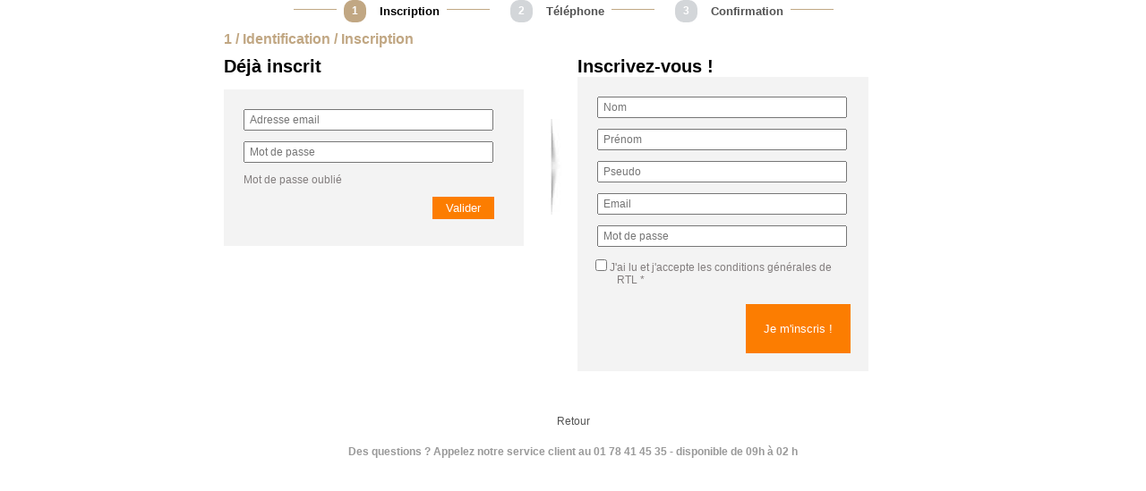

--- FILE ---
content_type: text/html; charset=utf-8
request_url: https://voyance-plateforme.com/user/login2?ref=alertesms&voyant_id=1318
body_size: 2505
content:
<!DOCTYPE html PUBLIC "-//W3C//DTD XHTML 1.0 Transitional//EN" "http://www.w3.org/TR/xhtml1/DTD/xhtml1-transitional.dtd">
<html xmlns="http://www.w3.org/1999/xhtml" xml:lang="fr" lang="fr">
	<head>
		<meta http-equiv="Content-Type" content="text/html; charset=utf-8" />
				<title>
				Astro RTL
				</title>
		<link rel="shortcut icon" href="/favicon.ico" />
		<link rel="stylesheet" type="text/css" href="/css/cssreset-min.css">
		      <link rel="stylesheet" type="text/css" media="screen" href="/css/temporel/blocs.css,/css/temporel/tools.css,/css/temporel/color.css,/css/temporel/navigation.css,/css/temporel/datepicker.css,/css/temporel/style6.css,/css/temporel/user.css,/css/temporel/global.css" />
         
		<link rel="stylesheet" type="text/css" media="screen" href="/css/jquery.ui.css" />
		<script type="text/javascript" src="/js/jquery-1.7.2.min.js"></script>
		<script src="/js/jquery.tools.min.js"></script>
<script type="text/javascript" src="/js/jquery.fancybox-1.3.4.js"></script>
<script type="text/javascript" src="/js/jquery.placeholder.js"></script>


<link rel="stylesheet" type="text/css" href="/css/jquery.fancybox-1.3.4.css" media="screen" />
		<script type="text/javascript" src="/js/temporel_voyance_popin.js"></script>
<link rel="stylesheet" type="text/css" href="/css/temporel/popin2.css" media="screen" />
	<style>
	html,body
	{
	margin:0;
	padding:0;
	}
	</style>
	
		<script type="text/javascript">

		
		  $(function(){
			  	$('input, textarea').placeholder();
			     $('[placeholder]').focusin(function(){
			      $(this).attr('placeholder_bak',$(this).attr('placeholder'));
			         $(this).attr('placeholder','');
			     });
			     $('[placeholder]').focusout(function(){
			         $(this).attr('placeholder',$(this).attr('placeholder_bak'));
			     });
			 })
		
		</script>
	</head>
	<body>

	<div style="display:none;" id="bandeau_popin"></div>
	<div id="popin_content">
					<script>

parent.resizefancy2(780,730);
parent.resizefancy3(-15,-15);
</script>
<script language="javascript">

function verif_cgv(){

var msg = "Vous devez accepter les conditions générales de vente pour passer à l\'étape suivante";

		if ($('#cg').length && !$('input#cg:checked').length)
		{
			alert(msg);
			return false;
		}
		else
      	return true;
}

</script>
<div style="margin-left: 70px;">

<div class="sep_breadcrumb2"></div>
<div class="num_active">1</div>
<div class="txt_breadcrumb_active">Inscription</div>

<div class="sep_breadcrumb2"></div>
<div class="num">2</div>
<div class="txt_breadcrumb">Téléphone</div>

<div class="sep_breadcrumb2"></div>
<div class="num">3</div>
<div class="txt_breadcrumb">Confirmation</div>

<div class="sep_breadcrumb2"></div>
<div class="clear"></div>
</div>
<div class="clear"></div>
<h1>1 / Identification / Inscription</h1>
<div class="zone_login">
	<div id="auth_user">
	<h2>Déjà inscrit</h2><br/>
	<div class="auth_form bg_gris">
			<form id="formlogin" name="formlogin" method="post" action="/user/login2" class="myform">
			<table>
				<tr>
					<td><input type="text" name="signin[username]" placeholder="Adresse email" id="signin_username" /></td>
				</tr>
				<tr>
					<td><input type="password" name="signin[password]" placeholder="Mot de passe" id="signin_password" /></td>
				</tr>
				
				<tr>
					<td><a href="/forgot_password" style="color:#827d7d;">Mot de passe oublié</a></td>
				</tr>
				
				
				<tr>
					<td align="right">
					<input type="submit" name="button" class="bt_orange" id="button" value="Valider" />
					</td>
				</tr>
			</table>

																			 <input type="hidden" name="signin[_csrf_token]" value="31bdf3314425a01fc92c2a1b86234682" id="signin__csrf_token" />						</form>
	</div>
	
	</p>
</div>
</div>
<div class="zone_inscription">
	
	<h2>Inscrivez-vous !</h2>
	
	<div class="bg_gris">
	<form id="form2" name="form2" method="post" action="/user/inscription2" class="myform">
		
	<div class="inscription_form">
		<table cellpadding="10">
			<tr>
				<td><input type="text" name="sf_guard_user[last_name]" placeholder="Nom" id="sf_guard_user_last_name" /></td>
			</tr>
			<tr>
				<td><input type="text" name="sf_guard_user[first_name]" placeholder="Prénom" id="sf_guard_user_first_name" /></td>
			</tr>
			<tr>
				<td><input type="text" name="sf_guard_user[pseudo]" placeholder="Pseudo" id="sf_guard_user_pseudo" /></td>
			</tr>
						
			<tr>
				<td><input type="text" name="sf_guard_user[email_address]" placeholder="Email" id="sf_guard_user_email_address" /></td>
			</tr>
			<tr>
				<td><input type="password" name="sf_guard_user[password]" placeholder="Mot de passe" id="sf_guard_user_password" /></td>
			</tr>
		</table>
	</div>
		<div class="identifiants">
					<div class="check">
						<p><input type="checkbox" name="cg" id="cg"  /> <label>J'ai lu et j'accepte <a href="https://www.rtl.fr/mentions-legales" target="_blank">les conditions générales de &nbsp;&nbsp;&nbsp;&nbsp;&nbsp;&nbsp;&nbsp;&nbsp;RTL</a> *</label></p>
					</div>
					<div class="send">
						<input type="submit" class="bt_orange" onclick="return verif_cgv();" value="Je m'inscris !"/>
					</div>
				</div>
								 <input type="hidden" name="sf_guard_user[id]" id="sf_guard_user_id" />																																																																																																																																																	 <input type="hidden" name="sf_guard_user[_csrf_token]" value="f363d87467755c7bdad42171ec06d5c4" id="sf_guard_user__csrf_token" />				</form>
				<br class="clear" />
	</div>
</div>



  </div>
	<div class="clear"></div>
    <div align="center"><a href="/">Retour</a></div>
    <div class="clear"></div>
	<div id="popin_bottom">Des questions ? Appelez notre service client au 01 78 41 45 35 - disponible de 09h à 02 h</div>				
					<script type="text/javascript">
/* <![CDATA[ */
var google_conversion_id = 1000403648;
var google_conversion_label = "VZkYCJiz-wQQwOWD3QM";
var google_custom_params = window.google_tag_params;
var google_remarketing_only = true;

/* ]]> */
</script>
<script type="text/javascript" src="//www.googleadservices.com/pagead/conversion.js">
</script>
<noscript>
<div style="display:inline;">
<img height="1" width="1" style="border-style:none;" alt="" src="//googleads.g.doubleclick.net/pagead/viewthroughconversion/1000403648/?value=0&amp;label=VZkYCJiz-wQQwOWD3QM&amp;guid=ON&amp;script=0"/>
</div>
</noscript>

	<!-- Google Tag Manager -->
<noscript><iframe src="//www.googletagmanager.com/ns.html?id=GTM-G39P"
height="0" width="0" style="display:none;visibility:hidden"></iframe></noscript>
<script>(function(w,d,s,l,i){w[l]=w[l]||[];w[l].push({'gtm.start':
new Date().getTime(),event:'gtm.js'});var f=d.getElementsByTagName(s)[0],
j=d.createElement(s),dl=l!='dataLayer'?'&l='+l:'';j.async=true;j.src=
'//www.googletagmanager.com/gtm.js?id='+i+dl;f.parentNode.insertBefore(j,f);
})(window,document,'script','dataLayer','GTM-G39P');</script>
<!-- End Google Tag Manager -->
	</body>
</html>


--- FILE ---
content_type: text/css; charset=UTF-8
request_url: https://voyance-plateforme.com/css/temporel/blocs.css,/css/temporel/tools.css,/css/temporel/color.css,/css/temporel/navigation.css,/css/temporel/datepicker.css,/css/temporel/style6.css,/css/temporel/user.css,/css/temporel/global.css
body_size: 11407
content:
img.superbg{position:fixed}img.txt_superbg{margin:0
auto;display:block}@media screen and (max-device-width:800px){.bloc_voyant-prive,.bloc_voyant-prive_02{font-size:19pt !important}img.superbg{display:none!important}img.txt_superbg{display:none!important}}.bt_top_register{width:100%;margin-top: -250px;display:block;height:216px;position:absolute;z-index:2}.block_home_voyance
h3{font-size:14px;font-weight:bold;padding-bottom:10px;padding-top:10px;color:#A21460 !important}.block_home_voyance
h2{display:inline-block;font-size:16px;text-transform:uppercase;color:#fff;font-weight:normal;background-color:#000;padding:2px
10px;margin-bottom:5px}.block_home_voyance{padding:10px;border:1px
solid #dfdfdf;background-color:#fcfcfc;background-position:left top;background-repeat:no-repeat;background-image:url(/images/bg/bg_block_m1.png);margin:0
0 15px}#main{margin:0px
auto;padding:0px;width:980px;position:relative}#main
img.main_top{position:absolute;top:-8px;left:0px}#main
div.main_bottom{position:absolute;bottom:-30px;left:0px;width:100%;height:65px;background:url(/images/bg/shadow_site.png) top center no-repeat}div.back_top_repeat{width:100%;height:60px;display:block;position:fixed;left:0px;padding:0;text-align:center;cursor:pointer;bottom:0px;background:url(/images/elements/top_repeat.png) left top repeat-x}div.back_top{height:60px;width:100%;padding:0;font-size:22px;font-family:alba;font-weight:normal}div.back_top
a{display:block;width:100%;height:20px;padding:20px
0;color:#aaa;text-decoration:none;background-image:url(/images/elements/top.png);background-repeat:no-repeat;background-position:center top}div.back_top_repeat:hover div.back_top
a{background-position:center bottom}#header{width:960px;margin:0
auto;padding:0
10px;height:128px;position:relative;background:url(/images/bg/bg_main.png) top center repeat-y}#header
div.voyant_links{width:155px;height:22px;padding:15px
25px 63px 60px;line-height:22px;float:left;margin-top:10px;background-position:0px 0px;background-repeat:no-repeat}#header div.voyant_links span, #header div.voyant_links span
a{font-weight:bold!important;text-transform:uppercase}#header
div.voyant_links.cb{margin-right:20px;background-image:url(/images/elements/header_voyance_prive.png)}#header
div.voyant_links.audio{background-image:url(/images/elements/header_voyance_sans_cb.png)}#log_header{width:180px;height:32px;position:absolute;top:-32px;right:10px;font-size:12px;color:#fff;text-align:center;background:url(/images/elements/bt_log_header.png) center bottom no-repeat}#log_header
ul{width:180px;height:25px;padding:13px
5px 0;color:#e8bdd4}#log_header
li{display:block;float:left}#log_header li
a{width:70px;display:block;float:left;color:#e8bdd4;text-align:left;line-height:15px;height:15px;padding-left:15px;text-decoration:none;background-image:url(/images/elements/icons_log_header.png);background-repeat:no-repeat}#log_header li a.login, #log_header li
a.compte{background-position:0px 0px}#log_header li
a.register{background-position:0px -15px}#log_header li
a.logout{background-position:0px -30px}#log_header li a:hover{color:#fff}#header_left{float:left;padding:10px}#header_right{float:right;width:550px;height:118px;padding:0
10px 10px 0}#header
div.social_header{position:absolute;top:0px;right:-5px;width:32px;height:118px}#header div.social_header
ul{width:32px;height:118px;display:table-cell;vertical-align:middle}#header div.social_header ul
li{width:32px;height:32px;display:block;background-image:url(/images/elements/social_header.png);background-repeat:no-repeat}#header div.social_header ul li
a{width:32px;height:32px;display:block}#header div.social_header ul
li.facebook{background-position:0px 0px}#header div.social_header ul li.facebook:hover{background-position:-32px 0px}#header div.social_header ul
li.twitter{background-position:0px -32px}#header div.social_header ul li.twitter:hover{background-position:-32px -32px}#header div.social_header ul
li.google{background-position:0px -64px}#header div.social_header ul li.google:hover{background-position:-32px -64px}#header div.social_header ul li
span{display:none}#header_right
div.block_search{text-align:right;padding-top:95px}#header_right div.block_search input[type=text]{width:120px;height:18px;line-height:18px;border:1px
solid #adadad;padding:0px;margin:0px;margin-right:5px;vertical-align:middle}#header_right div.block_search input[type=submit]{width:20px;height:20px;border:none;cursor:pointer;background:url(/images/elements/bt_search_header.jpg) center center no-repeat;padding:0px;margin:0px;vertical-align:middle}#content{min-height:600px;height:auto!important;height:600px;width:940px;margin:0
auto;padding:10px
20px;background:url(/images/bg/bg_main.png) top center repeat-y}#content
div.breadcrumb{line-height:12px;padding:0
0 10px;margin:0
0 15px;border-bottom:1px solid #ececec}#sidebar_left{width:270px;padding-right:20px;float:left}#sidebar_left
div.pic_title{height:400px;width:auto;position:relative;margin-bottom:10px;background-position:left top;background-repeat:no-repeat}#sidebar_left div.pic_title
div.txt_title{position:absolute;right:0px;bottom:10px;padding:15px
10px;margin-left:30px;color:#fff;background:rgb(0, 0, 0) transparent;background:rgba(0, 0, 0, 0.6);filter:progid:DXImageTransform.Microsoft.gradient(startColorstr=#99000000, endColorstr=#99000000);-ms-filter:"progid:DXImageTransform.Microsoft.gradient(startColorstr=#99000000, endColorstr=#99000000)"}#sidebar_left div.pic_title div.txt_title p:first-child{font-size:20px;font-weight:normal;text-transform:uppercase}#sidebar_left div.pic_title div.txt_title p:last-child{font-size:22px;font-family:"desyrel"}#sidebar_right{width:270px;float:right}#sidebar_left div.block_event, #sidebar_right
div.block_event{margin-bottom:10px}@font-face{font-family:'ITCAvantGardeGothicStdBold';src:url('/fonts/ITCAvantGardeStd-Bold/itcavantgardestd-bold.eot');src:url('/fonts/ITCAvantGardeStd-Bold/itcavantgardestd-bold.eot') format('embedded-opentype'),
url('/fonts/ITCAvantGardeStd-Bold/itcavantgardestd-bold.woff') format('woff'),
url('/fonts/ITCAvantGardeStd-Bold/itcavantgardestd-bold.ttf') format('truetype'),
url('/fonts/ITCAvantGardeStd-Bold/itcavantgardestd-bold.svg#ITCAvantGardeGothicStdBold') format('svg')}.bloc_voyance-prive_01_v2,.bloc_voyance-prive_02_v2{position:relative;top: -58px;font-family:"ITCAvantGardeGothicStdBold";font-size:22pt !important;font-weight:bold;color:#FFF;padding-left:18px;letter-spacing:1pt}.bloc_voyant-prive,.bloc_voyant-prive_02{position:relative;top: -53px;font-family:"ITCAvantGardeGothicStdBold";font-size:22pt;font-weight:bold;color:#FFF;padding-left:95px;letter-spacing:1pt}.bloc_voyant-mail{position:relative;top: -58px;font-family:"ITCAvantGardeGothicStdBold";font-size:22pt !important;font-weight:bold;color:#FFF;padding-left:18px;letter-spacing:1pt}.voyance_ss_cb_01{position:relative;top: -62px;font-family:"ITCAvantGardeGothicStdBold";font-size:22pt !important;font-weight:bold;color:#A319C6;padding-left:18px;letter-spacing:1pt}.bloc_voyance-sansCB_01,.bloc_voyance-sansCB_02{position:relative;top: -50px;font-family:"ITCAvantGardeGothicStdBold";font-size:22pt !important;font-weight:bold;color:#FFF;padding-left:18px;letter-spacing:1pt}.bloc_voyant-audiotel{position:relative;top: -45px;font-family:"ITCAvantGardeGothicStdBold";font-size:22pt !important;font-weight:bold;color:#FFF;padding-left:74px;letter-spacing:1pt}.bloc_voyance-sansCB_03{position:relative;top: -50px;font-family:"ITCAvantGardeGothicStdBold";font-size:22pt !important;font-weight:bold;color:#000;padding-left:18px;letter-spacing:1pt}#main_content{width:650px;float:left;position:relative}#main_content2{width:650px;float:left;position:relative}#main_content
div.error{text-align:center;color:red;padding-top:10px}#main_content
#back_list{background:transparent url("/images/actus/seduction/bt_retour_list.png") center center scroll no-repeat;width:88px;height:38px;position:absolute;right:0px;top: -10px}#main_content #back_list
a{color:#fff;display:block;font-size:12px;line-height:22px;padding:8px
10px 8px 30px}div.error_login{text-align:center;color:red;font-size:11px;font-weight:bold}.soon{color:red;cursor:default}a.soon:hover{text-decoration:none!important}#main_content
#annexe_page{}#main_content #annexe_page
p.warning{color:#a21460;display:block;margin:10px
0;border:1px
solid #a21460;padding:10px;color:#a21460;text-align:center}#main_content #annexe_page
a{color:#a21460;text-decoration:underline}#main_content #annexe_page a:hover{text-decoration:none}#main_content #annexe_page
h2{display:block;*display:block;font-weight:normal;background-color:transparent;padding:2px
0px;margin-bottom:5px;border-bottom:1px dashed #a21460;color:#a21460;display:block;font-size:14px;text-transform:uppercase}#main_content #annexe_page
h3{display:block;font-weight:normal;background-color:transparent;margin-bottom:5px;color:#a21460;display:block;font-size:12px}#main_content
div.add_blocs{height:232px;width:650px;margin-top:20px;background:url(/images/bg/bg_add_blocs.png) center top no-repeat}#main_content div.add_blocs>div{width:650px;height:150px;overflow:hidden}#main_content div.add_blocs>div>div{width:150px;height:150px;overflow:hidden;float:left;margin-right:10px}#main_content div.add_blocs>div>div.solo{width:650px;height:150px;overflow:hidden;float:none;margin-right:0px}#main_content div.add_blocs
h2{display:block;*display:block;text-align:center;font-size:16px;text-transform:none;color:#000;font-weight:normal;background-color:transparent;padding:0px;height:32px;line-height:32px;margin-bottom:10px}#main_content div.add_blocs h2 span:first-child{font-size:18px;text-transform:uppercase}#main_content div.add_blocs h2 span+span{font-family:"desyrel";font-size:24px}#main_content
div.date_select{position:relative}#main_content div.date_select
input{text-align:center}#main_content
#float_back_link{position:absolute;top:-30px;right:-16px;width:28px;height:150px;z-index:1500;background:url(/images/bt_retour.png) left center no-repeat}#main_content #float_back_link
a{display:block;width:28px;height:150px}#main_content div.section
img.section_top{position:absolute;top:35px;left:0px}#main_content div.section
img.section_bottom{position:absolute;bottom:-20px;left:0px}#main_content
div.go{width:56px;height:56px;text-align:center;line-height:56px;margin:0
auto}#main_content div.go
a{display:block;width:56px;height:56px;text-align:center;line-height:56px;color:#848484;font-size:14px;text-decoration:none;background:url("/images/astro/bt_go.png") center center no-repeat}#main_content div.go a:hover{color:#fff}#main_content
p{line-height:1.6em}#main_content
h1{font-size:20px;text-transform:uppercase;color:#000;font-weight:normal;padding:0px;margin-bottom:5px}#main_content
h2{display:inline-block;*display:inline;font-size:16px;text-transform:uppercase;color:#fff;font-weight:normal;background-color:#000;padding:2px
10px;margin-bottom:5px}#main_content
h2.rubrique{display:inline-block;*display:inline;font-size:22px!important;text-transform:none;color:#000;font-weight:normal;padding:0px;background-color:transparent;font-family:desyrel;margin-bottom:5px}#main_content
.block{width:auto;padding:10px;position:relative;margin:0
0 15px;border:1px
solid #dfdfdf;background-color:#fcfcfc;background-position:left top;background-repeat:no-repeat}#main_content
.block.m1{background-image:url(/images/bg/bg_block_m1.png)}#main_content .block
.half_block{width:49%;float:left;margin:0
2% 0 0;min-height:150px;height:auto!important;height:150px}#footer
img.left_coin{position:absolute;left:0px;top:-7px}#footer
img.right_coin{position:absolute;right:0px;top:-7px}#footer{min-height:150px;height:auto!important;height:150px;width:978px;position:relative;margin:0
auto;z-index:1501;padding:10px
0 0 0;border:1px
solid #cecece;background-color:#fff}.tooltip_menu{position:absolute;display:none;background:black;padding:3px
7px;-moz-border-radius:3px;-webkit-border-radius:3px;color:#D4D4D4;border:1px
solid white;font-size:11px;z-index:1000;text-align:center}#footer
div.sitemap{padding:0
0 20px 0}#footer div.sitemap
h2.title_horoscope{font-size:26px;color:#000;font-family:Garamond,serif;display:block;text-align:center}#footer div.sitemap
ul#horoscope{display:block;width:960px;padding:9px
9px 0;margin-bottom:10px;background-color:#f6f6f6}#footer div.sitemap ul#horoscope>li{display:block;float:left;padding:10px;background-color:#fff;margin:0
10px 10px 0;border:1px
solid #ececec;-moz-box-shadow:0px 0px 10px 2px #ccc;-webkit-box-shadow:0px 0px 10px 2px #ccc;box-shadow:0px 0px 10px 2px #ccc}#footer div.sitemap ul#horoscope>li.col4{width:208px!important}#footer div.sitemap ul#horoscope>li.col3{width:288px}#footer div.sitemap ul#horoscope>li.title>a{font-size:13px;font-family:Garamond,serif;display:block;color:#a21460;position:relative;margin-bottom:5px;border-bottom:1px solid #a21460;text-transform:uppercase}#footer div.sitemap ul#horoscope > li.title > a
span{font-size:11px;font-family:Garamond,serif;display:block;color:#000;margin-bottom:0px;border-bottom:none;text-transform:none;position:absolute;top:-12px;left:0px}#footer div.sitemap ul#horoscope > li
li{font-size:11px;font-weight:normal;margin-bottom:1px;text-transform:none}#footer div.sitemap ul#horoscope > li li
a{color:#535353;display:block;padding-left:5px;line-height:16px}#footer div.sitemap ul#horoscope > li li a:hover{background-color:#C1A783;color:#fff}#footer div.sitemap
div.voyance_footer{display:block;width:120px;float:left;margin:0
10px;margin-bottom:10px;background-color:#f6f6f6;padding:25px
0 25px 150px;height:150px;border:1px
solid #fff;-moz-box-shadow:0px 0px 10px 2px #ccc;-webkit-box-shadow:0px 0px 10px 2px #ccc;box-shadow:0px 0px 10px 2px #ccc;background:#ececec url(/images/sitemap/voyance.jpg) left center no-repeat}#footer div.sitemap div.voyance_footer
h2{font-size:22px;line-height:29px;font-family:Garamond,serif;display:block;padding-left:10px;margin-bottom:1px;background-color:#a21460;color:#fff}#footer div.sitemap div.voyance_footer h2
a{color:#fff;font-size:22px}#footer div.sitemap div.voyance_footer
li{display:block;line-height:29px;font-size:11px;font-weight:bold;margin-bottom:1px}#footer div.sitemap div.voyance_footer li
a{display:block;line-height:29px;padding-left:10px}#footer div.sitemap div.voyance_footer li a:hover{background-color:#848484;color:#fff}#footer div.sitemap
div.tarots{width:970px;height:200px;position:relative;background-repeat:no-repeat;background-position:80px 0px;background-image:url(/images/sitemap/tarot_default.jpg)}#footer div.sitemap div.tarots
img{position:absolute;top:0px;left:80px;z-index:0;width:660px;height:200px}#footer div.sitemap div.tarots li
h2{font-size:20px;line-height:22px;font-family:Garamond,serif;display:block;padding-left:10px;margin-bottom:1px;background-color:#C1A783;color:#fff}#footer div.sitemap div.tarots
ul#tarot{display:block;width:240px;height:160px;z-index:1000;position:absolute;top:0px;left:0px;padding:40px
0px 0px 0px;background:black}#footer div.sitemap div.tarots
ul#tarot_right{float:left;display:block;width:240px;height:160px;z-index:1000;position:absolute;top:0px;right:0px;padding:40px
0px 0px 0px;background:black}#footer div.sitemap div.tarots
li{line-height:20px;display:block;color:#999;cursor:default;position:relative}#footer div.sitemap div.tarots
li.indispo{padding-left:10px}#footer div.sitemap div.tarots
li.title{padding-left:0px}#footer div.sitemap div.tarots li
span{display:block;font-size:10px;line-height:18px;color:#fff;position:absolute;top:0px;right:10px}#footer div.sitemap div.tarots li
a{display:block;line-height:20px;padding-left:10px;color:#fff}#footer div.sitemap div.tarots li a:hover{color:#fff;background-color:#000}#footer div.sitemap
h2.title_astro{font-size:26px;color:#000;font-family:Garamond,serif;display:block;text-align:center}#footer div.sitemap
ul#astrologie{display:block;width:960px;padding:9px
9px 0;margin-bottom:10px;background-color:#f2f2f2}#footer div.sitemap ul#astrologie>li{display:block;float:left;padding:10px;background-color:#fff;margin:0
10px 10px 0}#footer div.sitemap ul#astrologie > li li
a{color:#535353;display:block;padding-left:5px;line-height:16px;font-size:11px;font-weight:bold}#footer div.sitemap ul#astrologie > li li a:hover{background-color:#C1A783;color:#fff}#footer div.sitemap ul#astrologie>li.enfants{width:250px;height:235px;background:#fff url(/images/sitemap/bloc_enfants.jpg) 10px 45px no-repeat}#footer div.sitemap ul#astrologie > li.enfants
li{width:150px;line-height:17px;padding-left:100px}#footer div.sitemap ul#astrologie > li.enfants li
a{line-height:17px}#footer div.sitemap ul#astrologie>li.enfants.title>a{font-size:22px;font-family:"desyrel";display:block;color:#a21460;position:relative;margin-bottom:5px}#footer div.sitemap ul#astrologie
li.no_bg{background-color:transparent;padding:0px}#footer div.sitemap ul#astrologie
div.affinites{width:200px;padding:0px;height:50px;padding:25px
0;margin-bottom:10px;background:#fff url(/images/sitemap/bloc_affinites.jpg) center center no-repeat}#footer div.sitemap ul#astrologie div.affinites
a{width:200px;height:50px;margin:0px
0;display:block;vertical-align:middle;text-align:center;font-size:22px;line-height:50px;font-family:Garamond,serif;color:#fff;background:rgb(0, 0, 0) transparent;background:rgba(0, 0, 0, 0.6);filter:progid:DXImageTransform.Microsoft.gradient(startColorstr=#99000000, endColorstr=#99000000);-ms-filter:"progid:DXImageTransform.Microsoft.gradient(startColorstr=#99000000, endColorstr=#99000000)"}#footer div.sitemap ul#astrologie div.affinites a:hover{color:#a21460;background:rgb(255, 255, 255) transparent;background:rgba(255, 255, 255, 0.8);filter:progid:DXImageTransform.Microsoft.gradient(startColorstr=#99ffffff, endColorstr=#99ffffff);-ms-filter:"progid:DXImageTransform.Microsoft.gradient(startColorstr=#99ffffff, endColorstr=#99ffffff)"}#footer div.sitemap ul#astrologie
div.mercredi{width:200px;height:145px;background-color:#fff}#footer div.sitemap ul#astrologie div.mercredi
li{}#footer div.sitemap ul#astrologie div.mercredi
a{color:#a21460;display:block;line-height:16px}#footer div.sitemap ul#astrologie div.mercredi
a.title_mercredi{background-color:#a21460;color:#fff;display:block;font-size:16px;padding:5px;font-family:Garamond,serif;line-height:16px}#footer div.sitemap ul#astrologie div.mercredi li
a{color:#535353;display:block;padding-left:5px;line-height:16px}#footer div.sitemap ul#astrologie div.mercredi li a:hover{background-color:#C1A783;color:#fff}#footer div.sitemap ul#astrologie
li.decans{width:220px;height:115px;padding:140px
0 0 0;position:relative;background:#fff url(/images/sitemap/bloc_decans.jpg) center top no-repeat;}#footer div.sitemap ul#astrologie li.decans>a{width:200px;height:30px;position:absolute;top:100px;right:0px;color:#fff;line-height:30px;font-family:Garamond,serif;text-align:right;padding-right:5px;font-size:22px;background:rgb(0, 0, 0) transparent;background:rgba(0, 0, 0, 0.6);filter:progid:DXImageTransform.Microsoft.gradient(startColorstr=#99000000, endColorstr=#99000000);-ms-filter:"progid:DXImageTransform.Microsoft.gradient(startColorstr=#99000000, endColorstr=#99000000)"}#footer div.sitemap ul#astrologie li.decans
li{width:72px;text-align:center;margin:0
1px 1px 0;padding:0px;height:28px;line-height:28px;float:left;background-color:#fff}#footer div.sitemap ul#astrologie li.decans li
a{padding:0px;line-height:28px;height:28px;margin:0px;color:#fff;background-color:#cecece}#footer div.sitemap ul#astrologie li.decans li a:hover{background-color:#a21460}#footer div.sitemap ul#astrologie
li.last_bloc{width:220px;height:40px;position:relative;margin:0
0 5px 0;background-position:0px 0px;background-repeat:no-repeat}#footer div.sitemap ul#astrologie
li.last_bloc.chine{background-image:url(/images/sitemap/bloc_chine.jpg)}#footer div.sitemap ul#astrologie
li.last_bloc.antilles{background-image:url(/images/sitemap/bloc_antilles.jpg)}#footer div.sitemap ul#astrologie
li.last_bloc.egypte{background-image:url(/images/sitemap/bloc_egypte.jpg)}#footer div.sitemap ul#astrologie
li.last_bloc.tahiti{background-image:url(/images/sitemap/bloc_tahiti.jpg)}#footer div.sitemap ul#astrologie li.last_bloc
a{display:block;width:220px;height:58px}#footer div.sitemap ul#astrologie li.last_bloc
span{height:30px;line-height:30px;display:block;padding:0
10px;position:absolute;right:0px;top:0px;color:#fff;font-family:Garamond,serif;font-size:20px;text-align:right;background:rgb(0, 0, 0) transparent;background:rgba(0, 0, 0, 0.6);filter:progid:DXImageTransform.Microsoft.gradient(startColorstr=#99000000, endColorstr=#99000000);-ms-filter:"progid:DXImageTransform.Microsoft.gradient(startColorstr=#99000000, endColorstr=#99000000)"}#footer div.sitemap
h2.numero_title{font-size:26px;color:#000;font-family:Garamond,serif;display:block;text-align:center}#footer div.sitemap
ul#numerologie{margin-bottom:10px;padding:1px
0 0 2px;height:auto;position:relative;border-top:5px solid #cecece;border-bottom:5px solid #cecece;background-color:#CECECE}#footer div.sitemap ul#numerologie
li{display:block;float:left;margin:0
1px 1px 0!important;width:auto;padding:0px;text-align:center}#footer div.sitemap ul#numerologie li
a{display:table-cell;margin:0;height:60px;vertical-align:middle;font-size:22px;font-family:"desyrel";width:194px;text-align:center;background-color:#ececec}#footer div.sitemap ul#numerologie li.numero2013,#footer div.sitemap ul#numerologie
li.numeroete2014{width:326px}#footer div.sitemap ul#numerologie
li.numero2014{width:320px}#footer div.sitemap ul#numerologie li.numero2014
a{width:320px}#footer div.sitemap ul#numerologie li.numero2013
a{display:table-cell;margin:0;height:60px;vertical-align:middle;font-size:22px;font-family:"desyrel";width:487px!important;text-align:center;background-color:#ececec}#footer div.sitemap ul#numerologie li.numeroete2014
a{width:487px!important}#footer div.sitemap ul#numerologie li a:hover{color:#fff}#footer div.sitemap ul#numerologie li.rencontre a:hover{background-color:#8C26D0}#footer div.sitemap ul#numerologie li.cheminvie a:hover{background-color:#9ACE50}#footer div.sitemap ul#numerologie li.expression a:hover{background-color:#E1BFA6}#footer div.sitemap ul#numerologie li.partenaire a:hover{background-color:#E00231}#footer div.sitemap ul#numerologie li.anneepersonnelle a:hover{background-color:#ff9119}#footer div.sitemap ul#numerologie li.nombrefidelite a:hover{background-color:#C676AB}#footer div.sitemap ul#numerologie li.elanspirituel a:hover{background-color:#839700}#footer div.sitemap ul#numerologie li.sexuel a:hover{background-color:#F000A1}#footer div.sitemap ul#numerologie li.actif a:hover{background-color:#31B1A2}#footer div.sitemap ul#numerologie li.numerolook a:hover{background-color:#028AB0}#footer div.sitemap ul#numerologie li.numero2013 a:hover{background-color:#EA892B}#footer div.sitemap ul#numerologie li.numero2014 a:hover{background-color:#EA892B}#footer div.sitemap ul#numerologie li.numeroete2014 a:hover{background-color:#82712B}#footer div.sitemap
h2.actu_title{font-size:24px;display:block;text-align:center;font-family:Garamond,serif;color:#000;line-height:28px}#footer div.sitemap
ul#actualites{padding:10px}#footer div.sitemap ul#actualites
li{width:310px;height:150px;position:relative;margin:0
14px 10px 0;float:left;background-position:0px 0px;background-repeat:no-repeat}#footer div.sitemap ul#actualites li
a{display:block;width:310px;height:150px}#footer div.sitemap ul#actualites li
span{height:30px;line-height:30px;display:block;padding:0
10px;position:absolute;color:#fff;font-family:Garamond,serif;font-size:20px;text-align:right;background:rgb(0, 0, 0) transparent;background:rgba(0, 0, 0, 0.6);filter:progid:DXImageTransform.Microsoft.gradient(startColorstr=#99000000, endColorstr=#99000000);-ms-filter:"progid:DXImageTransform.Microsoft.gradient(startColorstr=#99000000, endColorstr=#99000000)"}#footer div.sitemap ul#actualites
li.actu{background-image:url(/images/sitemap/bloc_actu.jpg)}#footer div.sitemap ul#actualites li.actu
span{right:15px;top:15px}#footer div.sitemap ul#actualites
li.mode{background-image:url(/images/sitemap/bloc_mode.jpg)}#footer div.sitemap ul#actualites li.mode
span{right:10px;bottom:35px}#footer div.sitemap ul#actualites
li.seduction{margin-right:0px;background-image:url(/images/sitemap/bloc_seduction.jpg)}#footer div.sitemap ul#actualites li.seduction
span{left:15px;top:15px}#footer div.sitemap ul#actualites li.
a{display:block;width:220px;height:58px}div.dispopin{width:420px;height:370px;margin:0
auto;padding:40px
30px;text-align:center;background:url(/images/bg/bg_dispopin.png) center center no-repeat}div.dispopin
a{color:#a21460}div.dispopin  a:hover{background-color:#a21460;color:#fff}div.dispopin
h2{display:block;height:30px;color:#fff;text-align:center;line-height:30px;font-weight:22px;margin-bottom:10px;text-transform:uppercase}div.dispopin
h3{display:block;height:20px;color:#A21460;text-align:center;line-height:20px;font-size:18px;margin-bottom:10px;background-color:#ececec}div.dispopin
div.mes_dispo{padding:0
0 5px;border-bottom:1px dotted #A21460}div.dispopin div.mes_dispo
a{padding:0
10px;line-height:16px;margin:0
1px}div.dispopin div.mes_dispo a:hover, div.dispopin div.mes_dispo
a.active{background-color:#A21460;color:#fff}div.dispopin div.planning_semaine
div{float:left;padding-bottom:20px}div.dispopin div.planning_semaine
div.jour{text-align:left;width:12%;font-weight:bold;color:#A21460}div.dispopin div.planning_semaine
div.days{text-align:left;width:88%}div.dispopin
.no_data{color:#e2001a;font-size:bold}#contact_user{width:410px;height:440px;margin:0
auto;padding:35px
30px;text-align:center;background:url(/images/bg/bg_register.png) center center no-repeat}#contact_user
a{color:#a21460}#contact_user  a:hover{background-color:#a21460;color:#fff}#contact_user
h2{display:block;height:30px;color:#fff;text-align:center;line-height:30px;font-weight:22px;text-transform:uppercase}#contact_user
div.intro_mail{font-size:11px;text-align:justify;padding:10px
0 5px 0;margin-bottom:5px;line-height:16px;border-bottom:1px dotted #848484}#contact_user div.intro_mail
ul{margin-bottom:10px}#contact_user div.intro_mail
p{font-weight:bold}#contact_user div.intro_mail ul
li{font-weight:bold;list-style-type:square;list-style-position:inside}#contact_user
div.register_form{width:410px;height:280px;padding-top:10px;position:relative}#contact_user div.register_form
div.text_alert{position:absolute;left:0px;font-size:11px;font-style:italic;bottom:-10px;color:#a21460}#contact_user div.register_form
table{width:100%}#contact_user div.register_form table
td{padding:0.2em}#contact_user div.register_form table td
textarea{width:310px;height:120px}#contact_user div.register_form table td input[type=text], #contact_user div.register_form table td input[type=password]{width:220px}#contact_user div.register_form table
td.valid{text-align:center!important}#contact_user div.register_form table td input[type=submit]{height:22px;line-height:22px;color:#fff;cursor:pointer;padding:0
10px;border:none;background-color:#800b4a}#contact_user div.register_form table td input[type=submit]:hover{background-color:#A21460}#contact_user div.register_form table td
select#sf_guard_user_country{width:150px}#contact_user div.register_form table th:first-child{text-align:right;width:20%}#contact_user div.register_form table td:last-child{width:80%;text-align:left}#contact_user div.register_form
span.alert{color:#a21460}#contact_user div.register_form table
td.check{font-size:10px;font-weight:bold;text-align:left;padding:5px
30px}#contact_user
div.success_register{line-height:24px;padding-top:30px}#contact_user div.success_register
p.back_site{padding-top:15px;margin-top:15px;border-top:1px dashed #cecece}ul#voyance
li.grid{clear:both}ul#voyance ul
li{float:left;width:210px}ul#pastrologie li ul ,ul#pnumerologie li
ul{margin-left:30px}#footer div.sitemap
h2.title_voyance{font-size:26px;color:#000;font-family:Garamond,serif;display:block;text-align:center}ul#voyance_footer{background-image:url("/images/sitemap/bg_footer_voyance.jpg");background-position:0 0;background-repeat:no-repeat;width:920px;height:73px;padding:5px
0px 0px 30px;margin:auto}ul#voyance_footer
li{margin:5px}ul#voyance_footer li
a{font-weight:bold}ul#horoscope_footer{background-image:url("/images/sitemap/bg_footer_horoscope.jpg");background-position:0 0;background-repeat:no-repeat;width:920px;height:114px;padding:5px
0px 0px 30px;margin:auto}ul#horoscope_footer .horoscope_list
li{width:25%;float:left}ul#horoscope_footer .horoscope_list li
a{font-weight:bold}#footer div.sitemap
h2.title_astrologie{font-size:26px;color:#000;font-family:Garamond,serif;display:block;text-align:center}#footer div.sitemap
ul#astrologie_footer{display:block;width:920px;height:240px;padding:9px
9px 0;margin-bottom:10px;background-color:#f2f2f2;margin:auto}#footer div.sitemap ul#astrologie_footer
li.last_bloc{width:220px;height:75px;position:relative;margin:0
10px 5px 0;background-position:0px 0px;background-repeat:no-repeat;float:left}#footer div.sitemap ul#astrologie_footer
li.last_bloc.enfant{background-image:url(/images/sitemap/bloc_enfant.jpg)}#footer div.sitemap ul#astrologie_footer
li.last_bloc.affinitesamour{background-image:url(/images/sitemap/bloc_amour.jpg)}#footer div.sitemap ul#astrologie_footer
li.last_bloc.plaisir{background-image:url(/images/sitemap/bloc_plaisir.jpg)}#footer div.sitemap ul#astrologie_footer
li.last_bloc.filles{background-image:url(/images/sitemap/bloc_mercredi.jpg)}#footer div.sitemap ul#astrologie_footer
li.last_bloc.decan{background-image:url(/images/sitemap/bloc_decan.jpg)}#footer div.sitemap ul#astrologie_footer
li.last_bloc.partenaire_ideal{background-image:url(/images/sitemap/bloc_partenaire_ideal.jpg)}#footer div.sitemap ul#astrologie_footer
li.last_bloc.il_ou_elle_me_trompe{background-image:url(/images/sitemap/il_ou_elle_me_trompe.jpg)}#footer div.sitemap ul#astrologie_footer
li.last_bloc.antilles{background-image:url(/images/sitemap/bloc_antilles.jpg)}#footer div.sitemap ul#astrologie_footer
li.last_bloc.chine{background-image:url(/images/sitemap/bloc_chine.jpg)}#footer div.sitemap ul#astrologie_footer
li.last_bloc.decan{background-image:url(/images/sitemap/bloc_decan.jpg)}#footer div.sitemap ul#astrologie_footer
li.last_bloc.egypte{background-image:url(/images/sitemap/bloc_egypte.jpg)}#footer div.sitemap ul#astrologie_footer
li.last_bloc.azteque{background-image:url(/images/sitemap/bloc_astro_azteque.jpg)}#footer div.sitemap ul#astrologie_footer
li.last_bloc.tahiti{background-image:url(/images/sitemap/bloc_astro_tahitienne.jpg)}#footer div.sitemap ul#astrologie_footer li.last_bloc
span{height:30px;line-height:30px;display:block;padding:0
10px;position:absolute;right:0px;top:0px;color:#fff;font-family:Garamond,serif;font-size:20px;text-align:right;background:rgb(0, 0, 0) transparent;background:rgba(0, 0, 0, 0.6);filter:progid:DXImageTransform.Microsoft.gradient(startColorstr=#99000000, endColorstr=#99000000);-ms-filter:"progid:DXImageTransform.Microsoft.gradient(startColorstr=#99000000, endColorstr=#99000000)"}#footer div.sitemap
h3.mintitle_horoscope{font-size:21px;color:#b11460;font-family:Garamond,serif;display:block;text-align:center}.horo_list_footer
td{width:360px;padding-left:40px}.horo_list_footer
.right_border{border-right:1px solid #ccc}.clear{clear:both;overflow:hidden;width:1px;height:1px;margin:0
-1px -1px 0;border:0;padding:0;font-size:0;line-height:0}.last{margin:0px!important}#middle_content
span.skype_pnh_text_span{font-size:16px !important;color:#e2007a !important}#middle_content
img.skype_pnh_logo_img{display:none !important}.black{color:#000 !important}.red{color:#de2323 !important}.green{color:#8eb30c !important}.pink{color:#dd98bf !important}.grey{color:#6F6F6F !important}.white{color:#fff !important}.brown{color:#52351e !important}.brown2{color:#866a48 !important}.bold{font-weight:bold !important}.underline{text-decoration:underline !important}.italic{font-style:italic !important}.weight_normal{font-weight:normal !important}.align_center{text-align:center !important}.align_left{text-align:left !important}.align_right{text-align:right !important}.align_justify{text-align:justify !important}.align_top{vertical-align:top !important}.align_middle{vertical-align:middle !important}.align_bottom{vertical-align:bottom !important}.interligne_1{line-height:1em !important}.small{font-size:10px !important}.normal{font-size:12px !important}.big{font-size:16px !important}.bigger{font-size:20px !important}.majuscule{text-transform:uppercase !important}.black_font{font-family:ArialBlack!important}.margin_1{margin:5px
!important}.padding_1{padding:5px
!important}.margin_2{margin:10px
!important}.padding_2{padding:10px
!important}.margin_3{margin:15px
!important}.padding_3{padding:15px
!important}.margin_4{margin:20px
!important}.padding_4{padding:20px
!important}.margin_tb_1{margin:5px
0px 5px 0px !important}.padding_tb_1{padding:5px
0px 5px 0px !important}.margin_tb_2{margin:10px
0px 10px 0px !important}.padding_tb_2{padding:10px
0px 10px 0px !important}.margin_tb_3{margin:15px
0px 15px 0px !important}.padding_tb_3{padding:15px
0px 15px 0px !important}.margin_tb_4{margin:20px
0px 20px 0px !important}.padding_tb_4{padding:20px
0px 20px 0px !important}.margin_lr_1{margin:0px
5px 0px 5px !important}.padding_lr_1{padding:0px
5px 0px 5px !important}.margin_lr_2{margin:0px
10px 0px 10px !important}.padding_lr_2{padding:0px
10px 0px 10px !important}.margin_lr_3{margin:0px
15px 0px 15px !important}.padding_lr_3{padding:0px
15px 0px 15px !important}.margin_lr_4{margin:0px
20px 0px 20px !important}.padding_lr_4{padding:0px
20px 0px 20px !important}.margin_t_1{margin:5px
0px 0px 0px !important}.padding_t_1{padding:5px
0px 0px 0px !important}.margin_t_2{margin:10px
0px 0px 0px !important}.padding_t_2{padding:10px
0px 0px 0px !important}.margin_t_3{margin:15px
0px 0px 0px !important}.padding_t_3{padding:15px
0px 0px 0px !important}.margin_t_4{margin:20px
0px 0px 0px !important}.padding_t_4{padding:20px
0px 0px 0px !important}.margin_b_1{margin:0px
0px 5px 0px !important}.padding_b_1{padding:0px
0px 5px 0px !important}.margin_b_2{margin:0px
0px 10px 0px !important}.padding_b_2{padding:0px
0px 10px 0px !important}.margin_b_3{margin:0px
0px 15px 0px !important}.padding_b_3{padding:0px
0px 15px 0px !important}.margin_b_4{margin:0px
0px 20px 0px !important}.padding_b_4{padding:0px
0px 20px 0px !important}.margin_l_1{margin:0px
0px 0px 5px !important}.padding_l_1{padding:0px
0px 0px 5px !important}.margin_l_2{margin:0px
0px 0px 10px !important}.padding_l_2{padding:0px
0px 0px 10px !important}.margin_l_3{margin:0px
0px 0px 15px !important}.padding_l_3{padding:0px
0px 0px 15px !important}.margin_l_4{margin:0px
0px 0px 20px !important}.padding_l_4{padding:0px
0px 0px 20px !important}.margin_r_1{margin:0px
5px 0px 0px !important}.padding_r_1{padding:0px
5px 0px 0px !important}.margin_r_2{margin:0px
10px 0px 0px !important}.padding_r_2{padding:0px
10px 0px 0px !important}.margin_r_3{margin:0px
15px 0px 0px !important}.padding_r_3{padding:0px
15px 0px 0px !important}.margin_r_4{margin:0px
20px 0px 0px !important}.padding_r_4{padding:0px
20px 0px 0px !important}.float_left{float:left !important;display:block !important}.float_right{float:right !important;display:block !important}.block{display:block !important}.relative{position:relative !important}.absolute{position:absolute !important}#menu_horizontal ul li a:hover, #menu_horizontal ul li:hover a, #menu_horizontal ul li.active
a{background-color:#c1a783!important}#header_right div.more_links_header ul
li.club{background:#c1a783 url(/images/bg/bt_header_club.png) left top no-repeat!important}#header_voyants .block_right, #detail_voyants
span.nbr_consult{background-color:#c1a783!important}#voyants h1 span, #detail_voyants
p.name{color:#c1a783!important}#header_right div.more_links_header ul
li.plus{background:#5784a3 url(/images/bg/bt_header_plus.png) left top no-repeat!important}#horoscope_home ul li a, #actus_home h3, #list_actus h3, #main_content .block .post h3, #main_content .block .post h3 a, #sign_container #sign_selected h2, #sign_container #choose_sign ul li a, #content div.section h2, #horoscopes legend, #main_content div.ensemble h2, #actus_slider_container #actus_slider li:hover h2, #actus_slider_container div.actu_slider_title h1 span, #main_content #detail_actu
span.source{color:#a21460!important}#actus_slider_container a:hover, #pagination ul li a.active, #detail_voyants div.voyance_audiotel
p.tel{background-color:#a21460!important}#detail_voyants div.voyance_privee
p.tel{background-color:#d6d054}@media screen and (max-device-width: 600px){#menu_horizontal ul li a:hover, #menu_horizontal ul li.active
a{background-color:#c1a783!important}}#header_left
div.links{height:24px}#header_left div.links
ul{height:24px;display:block;float:left}#header_left div.links
div.ensavoirplus{margin:5px
0px 0px 0px;float:left}#header_left div.links ul
li{display:block;float:left;height:24px;width:20px;margin:0
5px 0 0;padding:0px;list-style-type:none;background-repeat:no-repeat;background-image:url(/images/elements/menu_icon.png)}#header_left div.links ul li
a{height:24px;width:20px;display:block}#header_left div.links ul
li.home{background-position:left center}#header_left div.links ul
li.contact{background-position:right center}#header_left div.links ul li
span{display:none}#header_right
div.more_links_header{width:260px;height:40px}#header_right div.more_links_header
ul{width:260px;height:40px}#header_right div.more_links_header ul
li{width:130px;height:40px;display:block;float:left;line-height:30px;font-size:12px;text-transform:uppercase;text-align:center}#header_right div.more_links_header ul li
a{width:130px;height:40px;display:block;float:left;text-decoration:none;color:#fff}#menu_horizontal{height:36px;width:960px;padding:0
10px;margin:0
auto;position:relative;z-index:1000;background:url(/images/bg/bg_main.png) top center repeat-y}#menu_horizontal
ul{display:block;height:36px;padding-left:10px;font-size:12px;line-height:30px;background:url(/images/bg/bg_menu_h.png) left top repeat-x}#menu_horizontal ul
li.mobile{display:none!important}#menu_horizontal ul
li{display:block;height:36px;float:left;font-weight:normal;list-style-type:none;text-transform:uppercase}#menu_horizontal ul li
a{display:block;height:36px;float:left;list-style-type:none;text-decoration:none;color:#a3a3a3;padding:0
13px}#menu_horizontal ul li a:hover, #menu_horizontal ul li.on a, #menu_horizontal ul li:hover
a{color:#fff;background:#c1a783 url(/images/bg/menu_h_on.png) bottom center no-repeat}#menu_horizontal div.sub_container
img.deco_sub_left{display:block;float:left;margin-right:20px;height:200px}#menu_horizontal
div.sub_container{position:absolute;top:36px!important;left:10px!important;width:920px;padding:10px
20px 20px 20px;border-bottom:1px solid #C1A783;background-color:#fff}#menu_horizontal div.sub_container
ul{display:block;height:auto;padding:10px;float:left;margin-right:20px;font-size:12px;line-height:1em;background:none}#menu_horizontal div.sub_container ul
li.title{font-weight:bold;text-transform:uppercase;color:#000}#menu_horizontal div.sub_container ul
li{display:block;height:25px;float:none;font-weight:normal;list-style-type:none;text-transform:none;position:relative}#menu_horizontal div.sub_container ul li
a{display:block;position:relative;height:25px;line-height:25px;float:none;list-style-type:none;text-decoration:none;color:#a3a3a3;padding:0
8px!important;background:none!important}#menu_horizontal div.sub_container ul li a:hover{background:none!important;color:#c1a783;text-decoration:underline}#sidebar_left
#context_menu{padding:0;margin:0
0 10px}#sidebar_left #context_menu
ul{display:block;border-top:1px solid #000;padding:0;margin:0}#sidebar_left #context_menu ul
li{display:block;text-transform:uppercase}#sidebar_left #context_menu ul li
a{display:block;padding:6px
5px;line-height:16px;text-decoration:none;font-size:14px;color:#000;border-bottom:1px solid #000}#sidebar_left #context_menu ul li a
span{display:block;line-height:14px;font-size:10px;color:#a1a1a1}#sidebar_left #context_menu ul li a:hover, #sidebar_left #context_menu ul li.selected
a{padding-bottom:1px;border-bottom-style:solid;border-bottom-width:6px;color:#a21460!important;border-color:#a21460!important}#sidebar_left #context_menu ul li.selected
a{cursor:default;background:url(/images/elements/sidebar_menu_selected.png)right center no-repeat}#pagination{}#pagination
ul{text-align:center}#pagination ul
li{display:inline-block!important;display:inline;width:30px;height:30px;line-height:30px;margin:0px;padding:0px;line-height:30px;text-align:center;vertical-align:middle}#pagination ul li
a{display:table-cell;vertical-align:middle;width:30px;height:30px;margin:0px;color:#848484;text-decoration:none;padding:0px;line-height:30px;background-color:#efefef}#pagination ul li a:hover, #pagination ul li
a.active{color:#fff;background-color:#848484}.pagination_article{margin:20px
0;padding-bottom:2px;border-bottom:1px solid #cecece}.pagination_article
ul{text-align:center;border-bottom:1px solid #cecece}.pagination_article ul
li{display:inline-block!important;display:inline;width:30px;height:30px;line-height:30px;margin:0px;padding:0px;margin-right:1px;line-height:30px;text-align:center;vertical-align:middle}.pagination_article ul li
a{display:table-cell;vertical-align:middle;width:30px;height:30px;margin:0px;color:#848484;text-decoration:none;padding:0px;line-height:30px}.pagination_article ul li a:hover, .pagination_article ul li
a.active{color:#fff;background-color:#848484}#menu_footer{height:30px;line-height:30px;padding:0
9px;font-size:11px;width:960px;margin:0
auto;text-align:center;position:relative;background-color:#000;color:#A3A3A3}#menu_footer
ul{height:30px;line-height:30px;display:block}#menu_footer ul
li{display:inline;list-style-type:none}#menu_footer ul li
a{text-decoration:none;color:#A3A3A3}#menu_footer ul li a:hover{color:#fff}#menu_forum
a{background:#c1a783 !important;height:30px !important;margin:0px
0px 0px 3px;color:#fff !important;position:absolute;right:10px;padding:0px
8px !important}#menu_forum a:hover{margin:0px
0px 0px 3px;height:36px !important;color:#fff;background:#c1a783 url(/images/bg/menu_h_on.png) bottom center no-repeat !important;position:absolute;right:10px;padding:0px
8px !important}#menu_forum{height:30px !important;color:#fff}#menu_forum:hover{color:#fff }div.datepicker{position:relative;font-family:Arial,Helvetica,sans-serif;font-size:12px;width:196px;height:147px;position:absolute;cursor:default;top:0;left: -10px;display:none;margin-top:17px;margin-left: -28px}.datepickerContainer{background:#121212;position:absolute;top:10px;left:10px}.datepickerBorderT{position:absolute;left:10px;top:0;right:10px;height:10px;background:url(/css/images/datepicker_t.png)}.datepickerBorderB{position:absolute;left:10px;bottom:0;right:10px;height:10px;background:url(/css/images/datepicker_b.png)}.datepickerBorderL{position:absolute;left:0;bottom:10px;top:10px;width:10px;background:url(/css/images/datepicker_l.png)}.datepickerBorderR{position:absolute;right:0;bottom:10px;top:10px;width:10px;background:url(/css/images/datepicker_r.png)}.datepickerBorderTL{position:absolute;top:0;left:0;width:10px;height:10px;background:url(/css/images/datepicker_tl.png)}.datepickerBorderTR{position:absolute;top:0;right:0;width:10px;height:10px;background:url(/css/images/datepicker_tr.png)}.datepickerBorderBL{position:absolute;bottom:0;left:0;width:10px;height:10px;background:url(/css/images/datepicker_bl.png)}.datepickerBorderBR{position:absolute;bottom:0;right:0;width:10px;height:10px;background:url(/css/images/datepicker_br.png)}.datepickerHidden{display:none}div.datepicker
table{border-collapse:collapse}div.datepicker
a{color:#eee;text-decoration:none;cursor:default;outline:none}div.datepicker table
td{text-align:right;padding:0;margin:0}div.datepicker
th{text-align:center;color:#999;font-weight:normal}div.datepicker tbody
th{text-align:left}div.datepicker tbody
a{display:block}.datepickerDays
a{width:20px;line-height:16px;height:16px;padding-right:2px}.datepickerYears a,
.datepickerMonths
a{width:44px;line-height:36px;height:36px;text-align:center}td.datepickerNotInMonth
a{color:#666}tbody.datepickerDays
td.datepickerSelected{background:#136A9F}tbody.datepickerDays
td.datepickerNotInMonth.datepickerSelected{background:#17384d}tbody.datepickerYears td.datepickerSelected,
tbody.datepickerMonths
td.datepickerSelected{background:#17384d}div.datepicker a:hover,
div.datepicker a:hover{color:#88c5eb}div.datepicker td.datepickerNotInMonth a:hover{color:#999}div.datepicker tbody
th{text-align:left}.datepickerSpace
div{width:20px}.datepickerGoNext a,
.datepickerGoPrev a,
.datepickerMonth
a{text-align:center;height:20px;line-height:20px}.datepickerGoNext
a{float:right;width:20px}.datepickerGoPrev
a{float:left;width:20px}table.datepickerViewDays tbody.datepickerMonths,
table.datepickerViewDays
tbody.datepickerYears{display:none}table.datepickerViewMonths tbody.datepickerDays,
table.datepickerViewMonths tbody.datepickerYears,
table.datepickerViewMonths
tr.datepickerDoW{display:none}table.datepickerViewYears tbody.datepickerDays,
table.datepickerViewYears tbody.datepickerMonths,
table.datepickerViewYears
tr.datepickerDoW{display:none}td.datepickerDisabled a,
td.datepickerDisabled.datepickerNotInMonth
a{color:#333}td.datepickerDisabled a:hover{color:#333}td.datepickerSpecial
a{background:#700}td.datepickerSpecial.datepickerSelected
a{background:#a00}.navigationTabs{height:23px;line-height:23px;border-bottom:1px solid #ccc}.navigationTabs
li{float:left;height:23px;line-height:23px;padding-right:3px}.navigationTabs li
a{float:left;dispaly:block;height:23px;line-height:23px;padding:0
10px;overflow:hidden;color:#52697E;background-color:#eee;position:relative;text-decoration:none}.navigationTabs li a:hover{background-color:#f0f0f0}.navigationTabs li
a.active{background-color:#fff;border:1px
solid #ccc;border-bottom:0px solid}.tabsContent{border:1px
solid #ccc;border-top:0px solid;width:698px;overflow:hidden}.tab{padding:16px;display:none}.tab
h2{font-weight:bold;font-size:16px}.tab
h3{font-weight:bold;font-size:14px;margin-top:20px}.tab
p{margin-top:16px;clear:both}.tab
ul{margin-top:16px;list-style:disc}.tab
li{margin:10px
0 0 35px}.tab
a{color:#8FB0CF}.tab
strong{font-weight:bold}.tab
pre{font-size:11px;margin-top:20px;width:668px;overflow:auto;clear:both}.tab
table{width:100%}.tab table
td{padding:6px
10px 6px 0;vertical-align:top}.tab
dt{margin-top:16px}#colorSelector{position:relative;width:36px;height:36px;background:url(/css/images/select.png)}#colorSelector
div{position:absolute;top:3px;left:3px;width:30px;height:30px;background:url(/css/images/select.png) center}#colorSelector2{position:absolute;top:0;left:0;width:36px;height:36px;background:url(/css/images/select2.png)}#colorSelector2
div{position:absolute;top:4px;left:4px;width:28px;height:28px;background:url(/css/images/select2.png) center}#colorpickerHolder2{top:32px;left:0;width:356px;height:0;overflow:hidden;position:absolute}#colorpickerHolder2
.colorpicker{background-image:url(/css/images/custom_background.png);position:absolute;bottom:0;left:0}#colorpickerHolder2 .colorpicker_hue
div{background-image:url(/css/images/custom_indic.gif)}#colorpickerHolder2
.colorpicker_hex{background-image:url(/css/images/custom_hex.png)}#colorpickerHolder2
.colorpicker_rgb_r{background-image:url(/css/images/custom_rgb_r.png)}#colorpickerHolder2
.colorpicker_rgb_g{background-image:url(/css/images/custom_rgb_g.png)}#colorpickerHolder2
.colorpicker_rgb_b{background-image:url(/css/images/custom_rgb_b.png)}#colorpickerHolder2
.colorpicker_hsb_s{background-image:url(/css/images/custom_hsb_s.png);display:none}#colorpickerHolder2
.colorpicker_hsb_h{background-image:url(/css/images/custom_hsb_h.png);display:none}#colorpickerHolder2
.colorpicker_hsb_b{background-image:url(/css/images/custom_hsb_b.png);display:none}#colorpickerHolder2
.colorpicker_submit{background-image:url(/css/images/custom_submit.png)}#colorpickerHolder2 .colorpicker
input{color:#778398}#customWidget{position:relative;height:36px}#widget{position:relative}#widgetField{width:290px;height:26px;background:url(/css/images/field.png);overflow:hidden;position:relative}#widgetField
a{display:block;position:absolute;width:26px;height:26px;top:0;right:0;text-decoration:none;text-indent: -3000px}#widgetField
span{font-size:12px;font-weight:bold;color:#000;position:absolute;top:0;height:26px;line-height:26px;left:5px;width:250px;text-align:center}#widgetCalendar{position:absolute;top:26px;left:0;height:0px;overflow:hidden;width:588px;background:#B9B9B9}#widgetCalendar
.datepicker{position:absolute;bottom:0;top:auto}#widgetCalendar .datepickerContainer,
#widgetCalendar .datepickerBorderT,
#widgetCalendar .datepickerBorderB,
#widgetCalendar .datepickerBorderL,
#widgetCalendar .datepickerBorderR,
#widgetCalendar .datepickerBorderTL,
#widgetCalendar .datepickerBorderTR,
#widgetCalendar .datepickerBorderBL,
#widgetCalendar
.datepickerBorderBR{background:transparent !important}#widgetCalendar .datepicker a:hover{color:#b6f063}@charset "utf-8";.lof-slidecontent{position:relative;overflow:hidden}.lof-slidecontent
.preload{height:100%;width:100%;position:absolute;top:0;left:0;z-index:100000;text-align:center;background:#FFF}.lof-slidecontent .preload
div{height:100%;width:100%;background:transparent url(/images/slider/load-indicator.gif) no-repeat scroll 50% 50%}.lof-slidecontent  .sliders-wrapper{position:relative;height:100%;width:600px;z-index:3px;overflow:hidden}.lof-slidecontent  ul.sliders-wrap-inner{overflow:hidden;background:transparent url(/images/slider/load-indicator.gif) no-repeat scroll 50% 50%;padding:0px;margin:0;position:absolute;overflow:hidden}.lof-slidecontent  ul.sliders-wrap-inner
li.slide_elem{overflow:hidden;padding:0px;margin:0px;float:left;position:relative}.lof-slidecontent  .lof-opacity{width:100%;height:100%}.lof-slidecontent  .lof-opacity
li.slide_elem{position:absolute!important;top:0;left:0;float:inherit!important}.lof-slidecontent  .navigator-content{position:absolute;left:0;top:00px;z-index:100;height:300px;width:310px;overflow:hidden;color:#FFF}.lof-slidecontent  .navigator-wrapper{position:relative;z-index:10;height:180px;width:310px;overflow:hidden;color:#FFF;float:left}.lof-slidecontent  ul.navigator-wrap-inner{top:0;padding:0;margin:0;position:absolute;width:100%}.lof-slidecontent  ul.navigator-wrap-inner
li.slide_elem{cursor:hand;cursor:pointer;list-style:none;padding:0;margin-left:0px;overflow:hidden;float:left;display:block;text-align:center}ul.sliders-wrap-inner li.slide_elem
img{padding:0px}.lof-slidecontent .slider-description>div{padding:12px}.lof-slidecontent .slider-description
a.readmore{color:#58B1EA;font-size:95%}.lof-slidecontent .slider-description
a{color:#FFF}.lof-slidecontent .slider-description{z-index:100px;position:absolute;bottom:0;right:0px;width:100%;background:url(/images/slider/bg_trans.png);color:#FFF}.lof-slidecontent .slider-description
h4{font-size:14px;margin:10px
0;padding:0}.lof-slidecontent .slider-description .slider-meta
a{margin:0;background:#C01F25;font-size:75%;padding:2px
3px;font-family:"Trebuchet MS",Trebuchet,Arial,Verdana,sans-serif;text-transform:uppercase;text-decoration:none}.lof-slidecontent  .item-meta a:hover{text-decoration:underline}.lof-slidecontent  .item-meta
i{font-size:70%}.lof-slidecontent ul.navigator-wrap-inner
li.active{}.lof-slidecontent ul.navigator-wrap-inner  li.slide_elem>div{background:url(/images/slider/transparent_bg.png);color:#FFF;height:100%;position:relative;padding-left:15px;border-top:1px solid #E1E1E1;text-align:left}.lof-slidecontent ul.navigator-wrap-inner li.active
div{background:url(/images/slider/grad-bg.gif);color:#FFF}.lof-slidecontent ul.navigator-wrap-inner li.slide_elem
img{height:60px;width:60px;margin:15px
15px 10px 0px;float:left;padding:3px;border:#C5C5C5 solid 1px}.lof-slidecontent ul.navigator-wrap-inner li.active img,
.lof-slidecontent ul.navigator-wrap-inner li:hover
img{border:##6C8E5C  solid 1px}.lof-slidecontent  .button-next,
.lof-slidecontent .button-previous{display:block;width:50px;color:#FFF;cursor:pointer;position:absolute;height:100%;z-index:40;top:0;text-indent:-999px}.lof-slidecontent   .button-next{right:0px;background:url(/images/slider/b_next.png) no-repeat right top;height:70px;z-index:9999999;margin-top:125px}.lof-slidecontent  .button-previous{left:0px;background:url(/images/slider/b_prev.png) no-repeat left center}#sidebar_left
div.pic_title_user{width:auto;position:relative;margin-bottom:10px;background-position:left top;background-repeat:no-repeat;height:250px;background-image:url(/images/elements/compte.jpg)}#sidebar_left div.pic_title_user
div.txt_title{position:absolute;right:0px;bottom:10px;padding:15px
10px;margin-left:30px;color:#fff;background:rgb(0, 0, 0) transparent;background:rgba(0, 0, 0, 0.6);filter:progid:DXImageTransform.Microsoft.gradient(startColorstr=#99000000, endColorstr=#99000000);-ms-filter:"progid:DXImageTransform.Microsoft.gradient(startColorstr=#99000000, endColorstr=#99000000)"}#sidebar_left div.pic_title_user div.txt_title p:first-child{font-size:20px;font-weight:normal;text-transform:uppercase}#sidebar_left div.pic_title_user div.txt_title p:last-child{font-size:22px;font-family:"desyrel"}#ident_user{width:280px;height:210px;margin:0
auto;padding:40px;text-align:center;background:url(/images/bg/bg_login.png) center center no-repeat}#ident_user
h2{display:block;height:35px;color:#fff;text-align:center;line-height:35px;font-weight:22px;text-transform:uppercase}#ident_user
div.ident_form{padding:10px
0}#ident_user div.ident_form
table{width:100%}#ident_user div.ident_form table
td{padding:0.2em}#ident_user div.ident_form table td input[type=submit]{margin:0
auto;display:block;height:22px;line-height:22px;color:#fff;width:80px;cursor:pointer;padding:0
10px;border:none;background-color:#800b4a}#ident_user div.ident_form table td input[type=submit]:hover{background-color:#A21460}#ident_user div.ident_form table tr td:first-child{text-align:right;width:40%}#ident_user div.ident_form table tr td:last-child{width:60%;text-align:left}#ident_user div.ident_form table tr:last-child
td{text-align:center!important}#register_user{width:410px;height:440px;margin:0
auto;padding:35px
30px;text-align:center;background:url(/images/bg/bg_register.png) center center no-repeat}#register_user
a{color:#a21460}#register_user  a:hover{background-color:#a21460;color:#fff}#register_user
h2{display:block;height:30px;color:#fff;text-align:center;line-height:30px;font-weight:22px;text-transform:uppercase}#register_user
div.intro_mail{font-size:11px;text-align:justify;padding:10px
0 5px 0;margin-bottom:5px;line-height:16px;border-bottom:1px dotted #848484}#register_user div.intro_mail
ul{margin-bottom:10px}#register_user div.intro_mail
p{font-weight:bold}#register_user div.intro_mail ul
li{font-weight:bold;list-style-type:square;list-style-position:inside}#register_user
div.register_form{width:410px;height:405px;padding-top:10px;position:relative}#register_user div.register_form
div.text_alert{position:absolute;left:0px;bottom:-10px;color:#a21460}#register_user div.register_form
table{width:100%}#register_user div.register_form table
td{padding:0.2em}#register_user div.register_form table td input[type=text], #register_user div.register_form table td input[type=password]{width:150px}#register_user div.register_form table
td.valid{text-align:center!important}#register_user div.register_form table td input[type=submit]{height:22px;line-height:22px;color:#fff;cursor:pointer;padding:0
10px;border:none;background-color:#800b4a}#register_user div.register_form table td input[type=submit]:hover{background-color:#A21460}#register_user div.register_form table td
select#sf_guard_user_country{width:150px}#register_user div.register_form table td:first-child{text-align:right;width:45%}#register_user div.register_form table td:last-child{width:55%;text-align:left}#register_user div.register_form
span.alert{color:#a21460}#register_user div.register_form table
td.check{font-size:10px;font-weight:bold;text-align:left;padding:5px
30px}#register_user
div.success_register{line-height:24px;padding-top:30px}#register_user div.success_register
p.back_site{padding-top:15px;margin-top:15px;border-top:1px dashed #cecece}#mail_question{width:410px;height:520px;margin:0
auto;padding:35px
30px;text-align:center;background:url(/images/bg/mail_question.png) center center no-repeat}#mail_question
a{color:#a21460}#mail_question  a:hover{background-color:#a21460;color:#fff}#mail_question
h2{display:block;height:30px;color:#fff;text-align:center;line-height:30px;font-weight:22px;text-transform:uppercase}#mail_question
div.intro_mail{font-weight:bold;font-size:10px;text-align:justify;padding:10px
0 5px 0;margin-bottom:5px;line-height:13px;border-bottom:1px dotted #848484}#mail_question
div.register_form{width:410px;height:405px;padding-top:10px;position:relative}#mail_question p.full_answer
input{margin:0;padding:0;vertical-align:middle}#mail_question
p.full_answer{width:410px;height:25px;line-height:25px;display:table-cell;vertical-align:middle;background-color:#F4F4F4;border-top:1px solid #fff;border-bottom:1px solid #fff;color:#a21460}#mail_question div.register_form
div.text_alert{position:absolute;left:0px;bottom:-10px;color:#a21460}#mail_question div.register_form
table{width:100%}#mail_question div.register_form table
td{padding:0.2em}#mail_question div.register_form table td input[type=text], #mail_question div.register_form table td input[type=password]{width:200px}#mail_question div.register_form table td
textarea{width:270px;height:100px}#mail_question div.register_form table
td.valid{text-align:center!important}#mail_question div.register_form table td input[type=submit]{height:22px;line-height:22px;color:#fff;cursor:pointer;padding:0
10px;border:none;background-color:#800b4a}#mail_question div.register_form table td input[type=submit]:hover{background-color:#A21460}#mail_question div.register_form table td
select#sf_guard_user_country{width:150px}#mail_question div.register_form table th:first-child{text-align:right!important;width:30%}#mail_question div.register_form table td:last-child{width:70%;text-align:left}#mail_question div.register_form
span.alert{color:#a21460}#mail_question div.register_form table
td.check{font-size:10px;font-weight:bold;text-align:left;padding:5px
30px}#mail_question
div.success_register{line-height:24px;padding-top:30px}#mail_question div.success_register
p.back_site{padding-top:15px;margin-top:15px;border-top:1px dashed #cecece}#compte{margin:0;padding:0px;text-align:center}#compte
a{color:#a21460}#compte  a:hover{background-color:#a21460;color:#fff}#main_content #compte
h1{font-size:20px;text-transform:uppercase;color:#000;font-weight:normal;padding:0px;text-align:left;margin-bottom:5px;border-bottom:1px solid #cecece}#main_content #compte
h2{display:block;*display:block;font-size:22px;text-align:left!important;text-transform:none;color:#a21460;font-weight:normal;background-color:transparent;padding:2px
0px;margin-bottom:5px}#compte input[type=checkbox]{vertical-align:middle}#compte
div.intro_mail{font-size:10px;text-align:justify;padding:10px
0 5px 0;margin-bottom:5px;line-height:11px;border-bottom:1px dotted #848484}#compte
div.register_form{padding:10px
20px;position:relative;width:320px;float:left;border-right:1px solid #cecece}#compte div.register_form
div.text_alert{color:#a21460;font-size:11px;padding-top:20px;text-align:right;font-style:italic}#compte div.register_form
table{}#compte div.register_form table
td{padding:0.2em}#compte div.register_form table td input[type=text], #compte div.register_form table td input[type=password]{width:200px}#compte div.register_form table
td.valid{text-align:left!important}#compte div.register_form table td input[type=submit]{height:22px;line-height:22px;color:#fff;cursor:pointer;padding:0
10px;border:none;background-color:#800b4a}#compte div.register_form table td input[type=submit]:hover{background-color:#A21460}#compte div.register_form table td
select#sf_guard_user_country{width:150px}#compte div.register_form table td:first-child{text-align:right;width:20%}#compte div.register_form table td:last-child{width:80%;text-align:left}#compte div.register_form
span.alert{color:#a21460}#compte div.register_form table
td.check{font-size:10px;font-weight:bold;text-align:left;padding:5px
30px}#compte
div.success_register{line-height:24px;padding-top:30px}#compte div.success_register
p.back_site{padding-top:15px;margin-top:15px;border-top:1px dashed #cecece}#compte
#abonnements{float:right;width:270px;padding-top:10px}#compte #abonnements
p{text-align:justify;line-height:15px;font-size:11px;font-weight:bold;margin-bottom:10px}#compte #abonnements
fieldset{border:1px
solid #cecece;padding:10px;min-height:50px;height:auto!important;height:50px;text-align:left;display:block;margin-bottom:10px}#compte #abonnements fieldset
span{display:block;float:left;width:50%;margin-bottom:10px}#compte #abonnements
legend{font-family:Garamond,Time,serif;font-size:20px;padding:0
10px;display:block;text-align:center}.choix_avatar{float:left}@font-face{font-family:'desyrel';src:url('/fonts/desyrel/desyrel.eot');src:url('/fonts/desyrel/desyrel.eot?#iefix') format('embedded-opentype'),
url('/fonts/desyrel/desyrel.woff') format('woff'),
url('/fonts/desyrel/desyrel.ttf') format('truetype'),
url('/fonts/desyrel/desyrel.svg#desyrel') format('svg');font-weight:normal;font-style:normal}@font-face{font-family:'cascade';src:url('/fonts/cascade/cascade.eot');src:url('/fonts/cascade/cascade.eot?#iefix') format('embedded-opentype'),
url('/fonts/cascade/cascade.woff') format('woff'),
url('/fonts/cascade/cascade.ttf') format('truetype'),
url('/fonts/cascade/cascade.svg#cascade') format('svg');font-weight:normal;font-style:normal}@font-face{font-family:'opal';src:url('/fonts/opal/opal.eot');src:url('/fonts/opal/opal.eot?#iefix') format('embedded-opentype'),
url('/fonts/opal/opal.woff') format('woff'),
url('/fonts/opal/opal.ttf') format('truetype'),
url('/fonts/opal/opal.svg#opal') format('svg');font-weight:normal;font-style:normal}@font-face{font-family:'caliban';src:url('/fonts/caliban/caliban.eot');src:url('/fonts/caliban/caliban.eot?#iefix') format('embedded-opentype'),
url('/fonts/caliban/caliban.woff') format('woff'),
url('/fonts/caliban/caliban.ttf') format('truetype'),
url('/fonts/caliban/caliban.svg#caliban') format('svg');font-weight:normal;font-style:normal}@font-face{font-family:'helvetica';src:url('/fonts/helvetica/helvetica.eot');src:url('/fonts/helvetica/helvetica.eot?#iefix') format('embedded-opentype'),
url('/fonts/helvetica/helvetica.woff') format('woff'),
url('/fonts/helvetica/helvetica.ttf') format('truetype'),
url('/fonts/helvetica/helvetica.svg#helvetica') format('svg');font-weight:normal;font-style:normal}@font-face{font-family:'kg_makes_you_strongerregular';src:url('/fonts/kgmakesyoustronger/kgmakesyoustronger-webfont.eot');src:url('/fonts/kgmakesyoustronger/kgmakesyoustronger-webfont.eot?#iefix') format('embedded-opentype'),
url('/fonts/kgmakesyoustronger/kgmakesyoustronger-webfont.woff') format('woff'),
url('/fonts/kgmakesyoustronger/kgmakesyoustronger-webfont.ttf') format('truetype'),
url('/fonts/kgmakesyoustronger/kgmakesyoustronger-webfont.svg#kg_makes_you_strongerregular') format('svg');font-weight:normal;font-style:normal}@font-face{font-family:'bebas';src:url('/fonts/bebas/bebas.eot');src:url('/fonts/bebas/bebas.eot?#iefix') format('embedded-opentype'),
url('/fonts/bebas/bebas.woff') format('woff'),
url('/fonts/bebas/bebas.ttf') format('truetype'),
url('/fonts/bebas/bebas.svg#bebas') format('svg');font-weight:normal;font-style:normal}body{font-family:Trebuchet,Arial,sans-serif;color:#535353!important;font-size:12px;padding-top:80px;padding-bottom:55px}body
div.background{position:absolute;top:0px;min-height:1400px;width:100%;background:url(/images/bg/bg_1024.jpg) center top no-repeat}@media screen and (min-width:1600px){body
div.background{background:url(/images/bg/bg_1600.jpg) center top no-repeat}}@media screen and (min-width:1200px) and (max-width:1600px){body
div.background{background:url(/images/bg/bg_1280.jpg) center top no-repeat}}body
div.background_1{position:absolute;top:0px;min-height:1400px;width:100%;background:url(/images/bg/bg_1024_1.jpg) center top no-repeat}@media screen and (min-width:1600px){body
div.background_1{background:url(/images/bg/bg_1600_1.jpg) center top no-repeat}}@media screen and (min-width:1200px) and (max-width:1600px){body
div.background_1{background:url(/images/bg/bg_1280_1.jpg) center top no-repeat}}#main
img.hand_left{position:absolute;z-index:100;top:176px;left:-4px}#main
img.hand_top{position:absolute;z-index:100;top:-8px;left:186px}.mobile{display:none}.tooltip{display:none;background:#000;padding:3px
7px;-moz-border-radius:3px;-webkit-border-radius:3px;color:#d4d4d4;border:1px
solid #fff;font-size:11px;z-index:1000;text-align:center}a{color:inherit;text-decoration:none}a:hover{color:#a21460}strong{font-weight:bold!important}div.ok_bt input:hover{background-color:#ca026d}div.ok_bt
input{border:none;background-color:#A21460;color:#fff;line-height:20px;padding:5px
10px;cursor:pointer;font-weight:bold}div.ok_bt input:hover{background-color:#ca026d}em{font-style:italic}#ensvoirpluscontent{}#ensavoirplus_bloc{background:url("/images/bg/bg_ensavoirplus.png") no-repeat;background-color:#FFF;height:620px;margin:0
auto;width:710px}.head_ensv{float:right;font-size:26px;color:#a21460;font-weight:bold;margin:0px
40px 20px 0px}.body_ensavoirplus{margin:20px;padding:5px}#footer div.sitemap div.tarots
img.oracle_reve{left:134px}.body_ensavoirplus
h1{font-size:22px;margin:5px}.body_ensavoirplus
h2{font-size:14px;margin:5px}.body_ensavoirplus h1, .body_ensavoirplus
h2{font-weight:bold}.body_ensavoirplus
p{text-align:justify}#header div.voyant_links span, #header div.voyant_links span
a{color:#fff}#header
div.voyant_links{position:relative}#header div.voyant_links
span.tel_audiotel_header{color:#1babc5 !important;font-size:30PX !important;width:205px;position:absolute;left:21px;top:47px}#header div.voyant_links
span.tel_prive_header{color:#cb3f9c !important;font-size:30PX !important;width:205px;position:absolute;left:21px;top:47px}.alerte_sms{width:279px !important;;height:68px !important;;display:block;margin-right:10px !important;;margin-top:5px !important;;float:left;text-indent:0px !important;;color:rgb(255, 255, 255) !important;;line-height:68px !important;;text-align:center !important;;font-size:23px !important;;font-weight:bold !important;;border-radius:5px !important;;background:none #B9090F !important;}.alerte_sms1{display:block;text-indent:0px;background:url('/images/voyants/icon_voyants_audiotel.png') -7px 2px no-repeat!important;color:#fff !important;line-height:31px;font-size:16px;width:78px !important;padding-left:25px!important;font-weight:bold;border-radius:0px;background-color:#b5afaf !important;text-transform:uppercase}.alerte_sms1:hover{background-color:#B9090F !important}#intro_tarot{height:90px;text-align:justify;overflow:auto}

--- FILE ---
content_type: text/css; charset=UTF-8
request_url: https://voyance-plateforme.com/css/temporel/popin2.css
body_size: 1598
content:
#bandeau_popin{width:779px;height:156px;background:url('/images/bg_bandeau_plateforme.png') no-repeat;margin-bottom:10px}.titre_com{border-top:1px solid #827d7d;padding-top:10px;margin-top:15px !important;padding-bottom:10px}.note_title{display:block;float:left;font-size:19px;font-weight:bold;color:#000;margin-right:35PX;margin-bottom:15PX;line-height:29px}.sep_breadcrumb{float:left;background-color:#c1a783;height:1px;width:89px;margin-right:15px;margin-top:10px}.clear{clear:both}input[type=submit],a{cursor:pointer}.txt_breadcrumb{float:left;color:##c1a783;font-weight:bold;font-size:13px;line-height:25px}.txt_breadcrumb_active{float:left;color:#000;font-weight:bold;font-size:13px;line-height:25px}.sep_breadcrumb2{float:left;margin-top:10px;background-color:#c1a783;height:1px;width:48px;margin-right:8px;margin-left:8px}.num{float:left;color:#FFF;background-color:#d3d6d9;width:25px;height:25px;line-height:25px;border-radius:10px;margin-right:15px;margin-left:15px;text-align:center;font-weight:bold}.num_active{float:left;color:#FFF;background-color:#c1a783;width:25px;height:25px;line-height:25px;border-radius:10px;margin-right:15px;text-align:center;font-weight:bold}h1{color:#c1a783;font-weight:bold;font-size:16px;margin-top:10px;margin-bottom:10px}h2{color:#000;font-weight:bold;font-size:20px}.bg_gris{background-color:#f3f3f3;padding:20px}.zone_login{float:left;width:335px;margin-right:30px}.zone_inscription{float:left;width:325px;background:url('/images/voyants/v2/fleche_droite.jpg') -5px 70px no-repeat;padding-left:30px;min-height:401px}.bt_orange{background-color:#fc7d01;color:#FFF;font-size:13px;padding:5px
15px 5px 15px;border:0
none}#auth_user div.auth_form table tr td:first-child{}#auth_user div.auth_form table
td{padding:0.2em;padding-bottom:10px}.inscription_form table
td{padding:0.2em;padding-bottom:10px}.inscription_form input[type=text],div.auth_form input[type=text],.inscription_form input[type=password],div.auth_form input[type=password]{width:270px;height:20px;padding-left:5px;line-height:20px}.check
p{padding-bottom:10px;padding-top:4px;color:#827d7d}#popin_bottom{padding-top:20px;padding-bottom:20px;text-align:center;color:#999;font-weight:bold}.identifiants
.bt_orange{padding:20px}body{background-color:#FFF}#popin_content{padding:20px;padding-top:0px;width:780px;margin:0
auto}.promo_txt_inscription{font-weight:bold;color:#999}.send{float:right;margin-top:10px}.title_tel_1{color:#827d7d;font-size:16px}.voyant_contact{float:left;width:180px;margin-right:20px}.voyant_contact
.voyant_pseudo{font-weight:bold;font-size:25px}.bg_gris2{background-color:#f3f3f3;padding:10px;height:30px}.bg_gris_sep{background-color:#f3f3f3;position:absolute;height:50px;width:50px;margin-left:180px;margin-top: -50px}.cb_form input[type=text]{width:300px;height:20px;line-height:20px;padding-left:5px}#cryptogramme{width:50px}.photo
img{width:170px}.zone_telephone{color:#827d7d;float:left;width:480px;background:url('/images/voyants/v2/fleche_droite.jpg') -5px 80px no-repeat;padding-left:30px;min-height:255px}.forfait_elem{float:left;width:200px;margin-bottom:15px}.titre_forfait{color:#000;font-size:17px;font-weight:bold}.liste_forfait label:hover ,.liste_forfait
label.active{color:#fc7d01}.liste_forfait{margin-left:40px}.forfait_elem
input{height:17px;width:17px;color:#CCF;background-color:#CCF}.forfait_elem
label{padding-left:15px;line-height:12px;position:absolute;font-weight:bold;margin-top:5px}.tel_form{margin-top:5px}.tel_form
.bt_orange{margin-left:368px}.tel_form ::-webkit-input-placeholder{color:#fc7d01}.tel_form :-moz-placeholder{color:#fc7d01}.tel_form ::-moz-placeholder{color:#fc7d01}.tel_form :-ms-input-placeholder{color:#fc7d01}.titre_orange{font-weight:bold;margin-top:5px;display:block;font-size:20px;color:#fc7d01}.zone_telephone
input#telephone{color:#fc7d01;height:70px;width:435px;line-height:70px;font-size:40px;text-align:center;font-weight:bold}.cb_form table
td{padding:0.2em;padding-bottom:10px}#bt_mise_contact{background-color:#fc7d01;color:#FFF;height:50px;width:320px;line-height:50px;font-size:30px;text-align:center;text-decoration:none;display:block;margin:0
auto;margin-top:50px}.txt_min{}.txt_sec{}.cb_form
.bt_orange{margin-left:0px !important}.dur_appel{float:left;font-size:16px;margin-right:20px;font-weight:bold}#min{float:left;font-size:13px;font-weight:bold;color:#000;background-color:#f3f3f3;width:60px;margin-right:10px;padding-left:5px;height:20px;line-height:21px}#sec{float:left;font-size:13px;font-weight:bold;background-color:#f3f3f3;color:#000;width:60px;padding-left:5px;height:20px;line-height:21px}.txt_min{margin-left:134px;float:left}.txt_sec{margin-left:50px;float:left}#pr_rdv
.days{float:left;width:55px;text-align:center;margin-right:2px}.bt_rdv{float:right;margin-right:35px}.bt_big_button{padding:20px;padding:20px;padding-left:30px;padding-right:30px}.titre_rdv1{text-align:center;color:#000;font-size:16px;font-weight:bold}#pr_rdv{width:510px}#pr_rdv
.jour{float:left;font-weight:bold;width:55px;text-align:center;color:#000;margin-bottom:5px;margin-right:2px}#pr_rdv
.rdv_nondispo{display:block;width:55px;height:9px;background-color:#d2d2d2;margin-bottom:2px}.horaire{height:22px;margin-bottom:0px !important;line-height:22px}.jour
span{font-weight:normal}.horaire,#txt_selected_date{font-weight:bold;margin-bottom:2px}#txt_selected_date{font-weight:bold;margin-bottom:2px;font-size:15px}#txt_selected_date
span{color:#afacac}.titre_orange_big{font-size:25px}.left{float:left}.rdv_nondispo2{display:block;width:55px;height:9px;background-color:#d2d2d2;margin-bottom:2px}.rdv_occupe{width:55px;display:block;height:9px;background-color:#0984e3;margin-bottom:2px}.rdv_dispo{display:block;width:55px;height:9px;cursor:pointer;background-color:#38db72;margin-bottom:2px}a.rdv_dispo:hover,a.rdv_dispo.rdv_sel{background-color:#0984e3}.benific{}.benific
.c1{display:block;float:left;line-height:31px;margin-left:40px;margin-right:15px}.benific
.c2{display:block;float:left;font-weight:bold}

--- FILE ---
content_type: application/x-javascript; charset=UTF-8
request_url: https://voyance-plateforme.com/js/temporel_voyance_popin.js
body_size: 3223
content:
$.easing.slide_comments=function(x,t,b,c,d){var s=1.70158;if((t/=d/2)<1)return c/2*(t*t*(((s*=(1.525))+1)*t-s))+b;return c/2*((t-=2)*t*(((s*=(1.525))+1)*t+s)+2)+b;}
function closepopin()
{jQuery.fancybox.close();}
function resizefancy(x){$('#fancybox-close').css('top',x);}
function resizefancy3(x,y){$('#fancybox-close').css('top',x);$('#fancybox-close').css('right',y);}
function confirmclosefancy(nb){$('#fancybox-close').attr('conf',nb);}
var mouseX1;var mouseY1;$(document).mousemove(function(e){mouseX1=e.pageX;mouseY1=e.pageY;if($('.tooltip_menu:visible'))
{$('.tooltip_menu').css({'top':mouseY1+10,'left':mouseX1+10});}});var originalelpos=0;function showFancy()
{}
function resizefancy2(x,y){leftf=$('body').width()/2-(x/2);topf=$('body').height()/2-(y/2);$('#fancybox-content').css({width:x,height:y});$('#fancybox-wrap').css({opacity:0,width:x,height:y});$('#fancybox-close').css({width:30,height:30});$('#fancybox-close').animate({opacity:1},150).show();$('#fancybox-close').attr('conf',0);setTimeout(function(){$.fancybox.center(true,true);},500)}
function redimensionnement(){var $image=$('img.superbg');var image_width=$image.width();var image_height=$image.height();var over=image_width/image_height;var under=image_height/image_width;var body_width=$(window).width();var body_height=$(window).height();if(body_width/body_height>=over){$image.css({'width':body_width+'px','height':Math.ceil(under*body_width)+'px','left':'0px','top':Math.abs((under*body_width)-body_height)/-2+'px'});}
else{$image.css({'width':Math.ceil(over*body_height)+'px','height':body_height+'px','top':'0px','left':Math.abs((over*body_height)-body_width)/-2+'px'});}}
function distance(x0,y0,x1,y1){var xDiff=x1-x0;var yDiff=y1-y0;return Math.sqrt(xDiff*xDiff+yDiff*yDiff);}
$(document).ready(function(){$("#header").prepend('<img src="/images/elements/main_top.png" class="main_top" />');$("#main").prepend('<div class="main_bottom"></div>');$("#edito").prepend('<img src="/images/elements/shadow_edito.png" class="shadow_edito" alt="" />');$("#actus_home div.item_list_actu").prepend('<img src="/images/elements/shadow_actu_home_bottom.png" class="shadow_actu_home_bottom" alt="" />');$("#actus_home div.item_list_actu").prepend('<img src="/images/elements/shadow_actu_home_left.png" class="shadow_actu_home_left" alt="" />');$("#list_actus div.item_list_actu").prepend('<img src="/images/elements/shadow_actu_home_bottom.png" class="shadow_actu_home_bottom" alt="" />');$("#list_actus div.item_list_actu").prepend('<img src="/images/elements/shadow_actu_home_left.png" class="shadow_actu_home_left" alt="" />');$("#detail_actu").prepend('<img src="/images/elements/shadow_actu_home_bottom.png" class="shadow_actu_home_bottom" alt="" />');$("#detail_actu").prepend('<img src="/images/elements/shadow_actu_home_left.png" class="shadow_actu_home_left" alt="" />');$("#list_seduction div.item_list_seduction").prepend('<img src="/images/actus/seduction/item_list_top.png" class="shadow_seduct_home_top" alt="" />');$("#list_seduction div.item_list_seduction").append('<img src="/images/actus/seduction/item_list_bottom.png" class="shadow_seduct_home_bottom" alt="" />');$("#footer").prepend('<img src="/images/elements/left_coin.png" class="left_coin" alt="" />');$("#footer").prepend('<img src="/images/elements/right_coin.png" class="right_coin" alt="" />');$("#disponibilite span.actif").prepend('<img src="/images/elements/dispo_select.png" class="dispo_select" alt="" />');$("#horoscopes.hebdo div.section").prepend('<img src="/images/elements/section_bottom.png" class="section_bottom" alt="" />');$("#horoscopes.hebdo div.section").prepend('<img src="/images/elements/section_top.png" class="section_top" alt="" />');$('#header_right div.voyant_links').css({"cursor":"pointer"});$('#header_right div.voyant_links').click(function(){window.location=$(this).find("a").attr("href");return false;});$('#actus_home div.item_list_actu').css({"cursor":"pointer"});$('#actus_home div.item_list_actu').click(function(){window.location=$(this).find("a").attr("href");return false;});$('#list_actus div.item_list_actu').css({"cursor":"pointer"});$('#list_actus div.item_list_actu').click(function(){window.location=$(this).find("a").attr("href");return false;});$('#list_actus div.first_item_list_actu').css({"cursor":"pointer"});$('#list_actus div.first_item_list_actu').click(function(){window.location=$(this).find("a").attr("href");return false;});$('#main_content .block .post').css({"cursor":"pointer"});$('#main_content .block .post').click(function(){window.location=$(this).find("a").attr("href");return false;});$('#list_seduction div.item_list_seduction').css({"cursor":"pointer"});$('#list_seduction div.item_list_seduction').click(function(){window.location=$(this).find("a").attr("href");return false;});$('#seduction_slider_container div.seduction_slider_items').css({"cursor":"pointer"});$('#seduction_slider_container div.seduction_slider_items').click(function(){window.location=$(this).find("a").attr("href");return false;});$('div.slider_right_item').css({"cursor":"pointer"});$('div.slider_right_item').click(function(){window.location=$(this).find("a").attr("href");return false;});$("img[rel]").overlay();$(".info[title]").tooltip({offset:[10,0],effect:'slide',position:'top center'}).dynamic({top:{direction:'down',bounce:true}});$(".info_social[title]").tooltip({offset:[10,0],effect:'slide',position:'center left'}).dynamic({top:{direction:'left',bounce:true}});$(".coming").hover(function(){$('.tooltip_menu').html($(this).attr('titlecomming'));$('.tooltip_menu').css({'top':mouseY1+10,'left':mouseX1+10});$('.tooltip_menu').show();},function(){$('.tooltip_menu').hide();$('.tooltip_menu').html();});$('.back_top_repeat a[href=#header]').click(function(){$('html, body').animate({scrollTop:0},'slow');return false;});$('.back_top_repeat').css({'display':'none','opacity':'0.9','z-index':'2000'});$(window).scroll(function(){var el=$('#float_back_link');if(el.length)
{var el=$('#float_back_link');var elpos=el.offset().top;var windowpos=$(window).scrollTop();var finaldestination=windowpos+originalelpos;if(finaldestination<$('body').height()-$('#footer').height()-450)
el.stop().animate({'top':finaldestination},500,'swing');}
var el=$('#bloc_horo_2013');if(el.length)
{var el=$('#bloc_horo_2013');var elpos=el.offset().top;var windowpos=$(window).scrollTop();originalelpos=0;var finaldestination=windowpos+originalelpos;if(finaldestination<880)
finaldestination=880;if(finaldestination<$('body').height()-$('#footer').height()-440)
el.stop().animate({'top':finaldestination+20},500,'swing');}
var el=$('#bloc_numero_2013');if(el.length)
{var el=$('#bloc_numero_2013');var elpos=el.offset().top;var windowpos=$(window).scrollTop();originalelpos=0;var finaldestination=windowpos+originalelpos;if(finaldestination<1150)
finaldestination=1150;if(finaldestination<$('body').height()-$('#footer').height()-600)
el.stop().animate({'top':finaldestination+20},500,'swing');}
var el=$('#bloc_astro');if(el.length)
{var el=$('#bloc_astro');var elpos=el.offset().top;var windowpos=$(window).scrollTop();originalelpos=0;var finaldestination=windowpos+originalelpos;if(finaldestination<1050)
finaldestination=1050;if(finaldestination<$('body').height()-$('#footer').height()-240)
el.stop().animate({'top':finaldestination+20},500,'swing');}
var el=$('#bloc_actus_right');if(el.length)
{var el=$('#bloc_actus_right');var elpos=el.offset().top;var windowpos=$(window).scrollTop();originalelpos=0;var finaldestination=windowpos+originalelpos;if(finaldestination<212)
finaldestination=212+200;if(finaldestination<$('body').height()-$('#footer').height()-640)
el.stop().animate({'top':finaldestination+20-200},500,'swing');}
var el=$('#bloc_horoscope_2014');if(el.length)
{var el=$('#bloc_horoscope_2014');var elpos=el.offset().top;var windowpos=$(window).scrollTop();originalelpos=0;var finaldestination=windowpos+originalelpos;if(finaldestination<1250)
finaldestination=1250;if(finaldestination<$('body').height()-$('#footer').height()-640)
el.stop().animate({'top':finaldestination+20-200},500,'swing');}
var el=$('#bloc_actus_right2');if(el.length)
{var el=$('#bloc_actus_right2');var elpos=el.offset().top;var windowpos=$(window).scrollTop();originalelpos=0;var finaldestination=windowpos+originalelpos;if(finaldestination<607)
finaldestination=607;if(finaldestination<$('body').height()-$('#footer').height()-640)
el.stop().animate({'top':finaldestination+20},500,'swing');}
posScroll=$(document).scrollTop();if(posScroll>=800){$('.back_top_repeat').fadeIn(600);}else{$('.back_top_repeat').fadeOut(600);}});$('#main_content div.my li').click(function(){$('#main_content div.my li').removeClass("selected");$(this).addClass("selected");$('#signe1').val($(this).attr('signe'));});$('#main_content div.his li').click(function(){$('#main_content div.his li').removeClass("selected");$(this).addClass("selected");$('#signe2').val($(this).attr('signe'));});$("#choose_sign a").each(function(){$(this).click(function(){var texte=$(this).text();texte=texte.replace(/[ÈÉÊËèéêë]/g,"e");var classname=texte.toLowerCase();$.post("/horoscope/changesigne?signe="+classname,function(data){});$('#sign_selected').removeClass().addClass(classname);$('#sign_name').html($(this).text());$("#horoscopes div.hide").fadeOut(1000).hide();$("#horoscopes div."+classname+"_show").fadeIn(1000).show();$("#horoscopes div."+classname+"_show").find('ul.onglets li').removeClass('active');$("#horoscopes div."+classname+"_show").find('ul.onglets li:first-child').addClass('active');setDisplay();children_home_display();$('#horoscopes .section_wrapper').each(function(j){var heights=new Array;$(this).find('.section').each(function(i){heights[i]=$(this).height();});heights.sort(function(a,b){return b-a});$(this).find('.section').height(heights[0]);});});});$('#horoscopes .section_wrapper').each(function(j){if($(this).parent('.sign_wrapper').css('display')=='block'){var heights=new Array;$(this).find('.section').each(function(i){heights[i]=$(this).height();});heights.sort(function(a,b){return b-a});$(this).find('.section').height(heights[0]);}});$("#sign_container").scrollable({easing:'slide_comments',speed:800,keyboard:false,vertical:true});$("#slider_content").scrollable({easing:'slide_comments',speed:700,circular:true}).autoscroll({interval:3000});$("#contact_slider").scrollable({easing:'slide_comments',speed:1000,circular:false});$("#actus_slider").scrollable({easing:'slide_comments',speed:1500,circular:true}).autoscroll({interval:6000});var seduction_n_items=$('.seduction_slider_items > div').length;if(seduction_n_items>1){$(".seduction_scrollable").scrollable({circular:true}).autoscroll({autoplay:true,interval:6000}).navigator(".navi");}
$("#slider_right").scrollable({next:'.scrollableNext',prev:'.scrollablePrev',easing:'slide_comments',speed:1500,circular:true}).autoscroll({interval:6000});var proximity=100;var iconSmall=75,iconLarge=110;var iconDiff=(iconLarge-iconSmall);var mouseX,mouseY;var horoscope_dock=$("#horoscope_dock");var animating=false,redrawReady=false;$(document.body).removeClass("no_js");$(document).bind("mousemove",function(e){if(horoscope_dock.is(":visible")){mouseX=e.pageX;mouseY=e.pageY;redrawReady=true;registerConstantCheck();}});function registerConstantCheck(){if(!animating){animating=true;window.setTimeout(callCheck,15);}}
function callCheck(){sizeDockIcons();animating=false;if(redrawReady){redrawReady=false;registerConstantCheck();}}
function sizeDockIcons(){horoscope_dock.find("li").each(function(){var centerX=$(this).offset().left+($(this).outerWidth()/2.0);var centerY=$(this).offset().top+($(this).outerHeight()/2.0);var dist=distance(centerX,centerY,mouseX,mouseY);var newSize=(1-Math.min(1,Math.max(0,dist/proximity)))*iconDiff+iconSmall;$(this).find("a").css({width:newSize});});}
$('.onglets').css('display','block');$('.onglets').click(function(event){var actuel=event.target;if(!/li/i.test(actuel.nodeName)||actuel.className.indexOf('active')>-1){return;}
$(actuel).addClass('active').siblings().removeClass('active');setDisplay();});function setDisplay(){$('.onglet_wrapper').css('display','none');$('.onglets li').each(function(n){if($(this).hasClass('active')&&$(this).closest('.sign_wrapper').css('display')=='block'){var rang=n%6;$('.onglet_wrapper').eq(n).fadeIn(1000);$('.border').css({backgroundPosition:"-"+rang*10+"px 0"});}});};setDisplay();$('.children_back').click(function(){children_home_display();});function children_home_display(){$('.children_back').hide();$('.enfant_sign_wrapper').fadeOut(1000,function(){$('#tabs_enfant li').removeClass('active');});$('.bg_bottom img').animate({opacity:1},1000);}
$('form').submit(function(){$('.error').remove();if($('#'+$(this).attr('id')+' input.datepicker').length!=0)
{if($('#'+$(this).attr('id')+' input.datepicker').val()=='jj/mm/aaaa'||$('#'+$(this).attr('id')+' input.datepicker').val()=='')
{$(this).prepend('<div class="error">Veuillez rentrer votre date de naissance</div>');return false;}}
if($('#'+$(this).attr('id')+' input.date_picker').length!=0)
{if($('#'+$(this).attr('id')+' input.date_picker').val()=='jj/mm/aaaa'||$('#'+$(this).attr('id')+' input.date_picker').val()=='')
{$(this).prepend('<div class="error">Veuillez rentrer votre date de naissance</div>');return false;}}
if($('#input_name').length!=0)
{if($('#input_name').val()=='')
{$(this).prepend('<div class="error">Veuillez rentrer votre nom et prénom</div>');return false;}}
return true;;});});